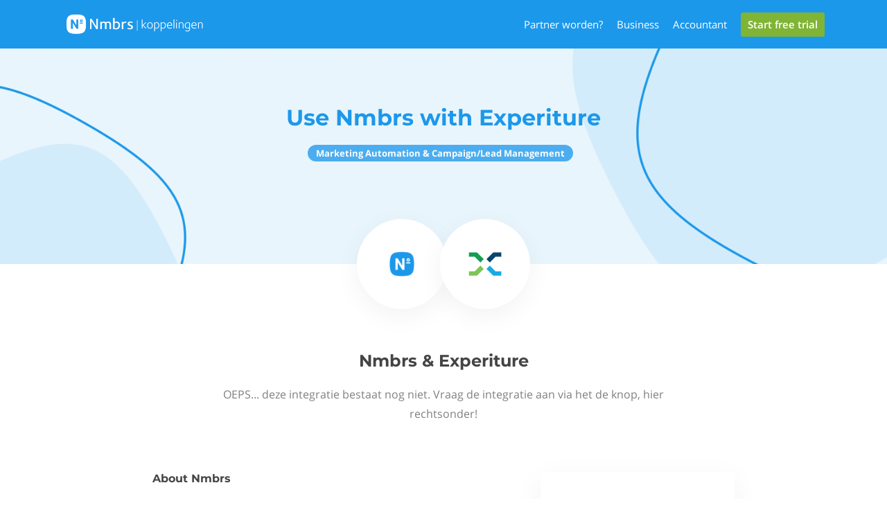

--- FILE ---
content_type: text/html; charset=utf-8
request_url: https://appstore.nmbrs.com/s/experiture
body_size: 31752
content:
<!DOCTYPE html><html dir="ltr" lang="en"><head><meta charSet="utf-8"/><link rel="canonical" href="https://appstore.nmbrs.com/s/experiture"/><title>Nmbrs &amp; Experiture  | Nmbrs Integraties</title><meta name="description" content="OEPS... deze integratie bestaat nog niet. Vraag de integratie aan via het de knop, hier rechtsonder!"/><meta name="keywords" content="Integraties, Apps, Nmbrs, Nmbrs Integraties, Nmbrs Apps, Integratie marktplaats, Nmbrs &amp; Experiture "/><meta name="author" content="Nmbrs"/><meta name="robots" content="index,follow"/><meta name="generator" content="Apideck Ecosystem"/><meta property="og:type" content="website"/><meta property="og:url" content="https://appstore.nmbrs.com/s/experiture"/><meta property="og:title" content="Nmbrs &amp; Experiture  | Nmbrs Integraties"/><meta property="og:image" content="https://res.cloudinary.com/apideck/image/upload/w_128,f_auto/v1555947031/catalog/experiture/icon128x128.png"/><meta property="og:description" content="OEPS... deze integratie bestaat nog niet. Vraag de integratie aan via het de knop, hier rechtsonder!"/><meta name="twitter:card" content="summary"/><meta name="twitter:image:src" content="https://res.cloudinary.com/apideck/image/upload/v1564744103/marketplaces/q7grjnmkycjknq88fgtp.png"/><meta name="twitter:title" content="Nmbrs &amp; Experiture  | Nmbrs Integraties"/><meta name="twitter:description" content="OEPS... deze integratie bestaat nog niet. Vraag de integratie aan via het de knop, hier rechtsonder!"/><link rel="icon" type="image/png" sizes="32x32" href="https://res.cloudinary.com/apideck/image/upload/v1680167325/marketplaces/Colour_main_icon_etyzhq.png"/><script type="application/ld+json">
                        {
                        "@context": "http://schema.org",
                        "@type": "Organization",
                        "name": "Nmbrs",
                        "url": "https://appstore.nmbrs.com"
                        }
                    </script><meta name="viewport" content="user-scalable=0, initial-scale=1, minimum-scale=1, width=device-width, height=device-height"/><meta name="google-site-verification" content="JGoLElZMCItwK35abYAyG5XE8KDlEpYuIh-xiw95bRU"/><meta name="naver-site-verification" content=""/><meta name="theme-color" content="#1C98EB"/><link rel="preconnect" href="https://fonts.gstatic.com"/><link rel="dsn-prefetch" href="https://z3n3roeoke-dsn.algolia.net"/><link rel="dsn-prefetch" href="https://cdnjs.cloudflare.com"/><script src="https://cdnjs.cloudflare.com/ajax/libs/pace/1.0.2/pace.min.js" data-pace-options="{ &quot;restartOnRequestAfter&quot;: false }" async=""></script><script type="text/javascript" async="">
          (function(name,path,ctx){ctx[name]=ctx[name]||{ready:function(fn){var h=document.getElementsByTagName('head')[0],s=document.createElement('script'),w=window,loaded;s.onload=s.onerror=s.onreadystatechange=function(){if((s.readyState&&!(/^c|loade/.test(s.readyState)))||loaded){return}s.onload=s.onreadystatechange=null;loaded=1;ctx[name].ready(fn)};s.async=1;s.src=path;h.parentNode.insertBefore(s,h)}}})
          ('KeenTracking', 'https://appstore.nmbrs.com/static/events.min.js', this);

          KeenTracking.ready(function(){
              const client = new KeenTracking({
              projectId: '5be73a10c9e77c0001c5d81e',
              writeKey: 'D325DF88624FE2AEF69F3873A5C7010B1449F13B3EDFD1A563A7F8E88282FEF27E95AA8BD21BB36016590E4D1FCC85DCC7C408562D6D1DFB105C06FE864F4C675EEF7DF8DBE8A3AEB3483E0A934CB9B7D06D3CFDC4535D1D4893BE8CA43CDF76',
              respectDoNotTrack: true,
              retry: {
                limit: 2,
                initialDelay: 600000,
                retryOnResponseStatuses: [
                  401,
                  403,
                  404,
                  408,
                  500,
                  502,
                  503,
                  504
                ]
              }
            });

            client.extendEvents({
              ecosystem_id: 'cjofmxzsbbkgd0989y8f8g2zw',
              ecosystem_name: 'Nmbrs',
            })

            client.initAutoTracking({
              collectIpAddress: false,
              shareUuidAcrossDomains: false
            })

            window.KeenTrackingClient = client;
          });</script><style jsx="true">
            .logo-container img {
    max-height: 40px !important;
}

li.button {
	background-color: #7fb435 !important;
    font-weight: 600 !important;
}

.nav-container.fixed ul.menu li.button a {
    border: none !important;
}
          </style><meta name="next-head-count" content="29"/><link data-next-font="" rel="preconnect" href="/" crossorigin="anonymous"/><link rel="preload" href="/_next/static/css/95ac237faf5410eb.css" as="style"/><link rel="stylesheet" href="/_next/static/css/95ac237faf5410eb.css" data-n-g=""/><noscript data-n-css=""></noscript><script defer="" nomodule="" src="/_next/static/chunks/polyfills-42372ed130431b0a.js"></script><script src="/_next/static/chunks/webpack-8311f84a25743dc8.js" defer=""></script><script src="/_next/static/chunks/framework-e5f85d66a3209d97.js" defer=""></script><script src="/_next/static/chunks/main-49febe5f16ab07d5.js" defer=""></script><script src="/_next/static/chunks/pages/_app-d1dbbf471243437b.js" defer=""></script><script src="/_next/static/chunks/5588-562ee2bf6a049ba4.js" defer=""></script><script src="/_next/static/chunks/4526-d43eb50fde627c86.js" defer=""></script><script src="/_next/static/chunks/2520-4c335fbc701df6fc.js" defer=""></script><script src="/_next/static/chunks/7513-5032ae92e6da727f.js" defer=""></script><script src="/_next/static/chunks/7691-282c91d568acd0e9.js" defer=""></script><script src="/_next/static/chunks/pages/s/%5Bslug%5D-8691372078bbf0a9.js" defer=""></script><script src="/_next/static/LseOCthaICimmgXxVV-vb/_buildManifest.js" defer=""></script><script src="/_next/static/LseOCthaICimmgXxVV-vb/_ssgManifest.js" defer=""></script><style id="__jsx-1844352508">{;}.page-body,body{background-color:#FFF;color:#444;}body a{color:#1C98EB;}.listing-body .markdown{color:#444;}.listing-page .title,.listing-page .subtitle,.listing-body h2{color:#444;}.breadcrumbs li:last-child a{color:#1C98EB;}.listings a h4,.listings .grid-section-header .description a{color:#444;}.sidebar-section h4 a{color:#444;}.sidebar ul li a{color:#777;}.sidebar ul li a:hover{color:#444;}.sidebar ul li a.active{color:#1C98EB;}.listing-card.STYLE12 .listing-link .icon-container{box-shadow:0 4px 8px 0 rgba(0,0,0,0.2);background-color:#fff;height:64px;width:64px;border-radius:32px;}.listing-card.STYLE12 .listing-content{overflow:visible;margin-bottom:12px;}.listing-card.STYLE12 .listing-link .icon-container img.icon{max-height:64px;max-width:64px;}.listing-card.STYLE12 .listing-link .icon-container img.icon{border-radius:32px;}.listing-card .listing-link{border:none;box-shadow:0 4px 8px 0 rgba(0,0,0,0.05);border-radius:;background-color:#FFFFFF;}.listing-card.STYLE8 .listing-link .icon-container{border-radius:  0 0;}.listing-card:hover .listing-link{box-shadow:0 4px 16px 0 rgba(0,0,0,0.1);}.map .listing-card .listing-link{border:1px solid transparent;}.map .listing-card:hover .listing-link{border:1px solid #1C98EB;}.nav-container,.masthead,a.user-nav-container{color:#1C98EB;}.masthead .description a{color:#1C98EB;}.masthead .description a:hover{-webkit-text-decoration:underline;text-decoration:underline;}.masthead .left h1{margin-top:10px;}.masthead h1,.masthead h2{color:#1C98EB;}.masthead .left h1,.masthead .left h2{text-align:left;max-width:440px;}.masthead .left .search-container{text-align:left;}.masthead .left>img{height:350px;margin-bottom:50px;}@media (max-width:699px){.masthead .left>img{margin-bottom:0;}}.logo-container a{color:#1C98EB;}.nav-container{color:#1C98EB;}.nav-container.fixed,.nav-container.fixed .logo-container a,.nav-container.fixed ul.menu li a{color:#FFFFFF;}.nav-container.fixed ul.menu li.button a{border:1px solid #FFFFFF;}.nav-container.fixed{background-color:#1C98EB;}.nav-container ul.menu li.button{background:transparent;}.nav-container ul.menu li a{color:#1C98EB;}.nav-container ul.menu li.button a{border:1px solid #1C98EB;}.nav-container .mobile-menu{border:1px solid #1C98EB;}.nav-container.fixed.has-scrolled .mobile-menu{border:1px solid #FFFFFF;}.nav-container .mobile-menu.ICON svg path{fill:#1C98EB;}.nav-container.fixed.has-scrolled .mobile-menu.ICON svg path{fill:#FFFFFF;}.mobile-menu-container a.language-switch{color:#FFFFFF;}.nav-container.fixed.has-scrolled .mobile-nav-container ul.menu .item.button,.mobile-nav-container ul.menu .item.button{color:#1C98EB;background-color:#1C98EB;}.nav-container.fixed.has-scrolled .mobile-nav-container ul.menu li a{color:#333333;}.nav-container.fixed.has-notice{margin-top:53px;}.listing-page .masthead .button.border{border-color:#1C98EB;color:#1C98EB;}.pill{background-color:#4badef;color:#fff;}ul.pills li a{background-color:#fff;color:#1C98EB;border:1px solid #f3f3f3;}ul.pills li a.active{border:1px solid #7ac3f3;}section.cta{color:#FFFFFF;background-color:#1C98EB;}section.cta .button{background-color:#FFFFFF;color:#1C98EB;}footer{background-color:#1C98EB;color:#d9d9d9;}footer a{color:#FFFFFF;}section.light{background-color:#null;color:#null;}section.light .title{color:#null;}section.light .link a{color:#null;}button{color:#fff;border:1px solid #1C98EB;background-color:#1C98EB;}button:hover{border-color:#4badef;background-color:#4badef;}button:disabled:hover,button[disabled]:hover{background-color:#1C98EB;}.button{background-color:#1C98EB;}.button.primary{background-color:#1C98EB;}.button.border{border-color:#1C98EB;color:#1C98EB;}.sidebar a.active{color:#1C98EB;}.sidebar .install-buttons .button:nth-child(1){background-color:#1C98EB;}a.social-login{color:#444;}@media (max-width:699px){.mobile-buttons .categories,.mobile-buttons .collections,.mobile-buttons .products{background-color:#1C98EB;}}.listings .grid-section-header .all-link a{color:#1C98EB;}.listings h4 a:hover{color:#1C98EB;}.listing-content .upcoming{background-color:#1C98EB;}.listing-content .sticky{background-color:#1C98EB;}.listing-content .available{background-color:#0ed19b;}.listing-card .listing-link:hover{border-color:#1C98EB;}.listing-card .listing-link .action{color:#1C98EB;}.listing-body .markdown a,.listing-body .markdown a:visited{color:#1C98EB;}.shadow-page .shadow-content .circle-icons-container{margin-top:-65px;}.listing-page .sidebar .icon-container{margin-top:-160px;}@media (max-width:699px){.listing-page .sidebar .icon-container{margin-top:-140px;}}.listing-page .masthead,.shadow-page .masthead{padding:0 0 140px;}.listing-page .sidebar .links a{color:#1C98EB;}.listing-card.STYLE7 .listing-link .icon-container,.listing-card.STYLE8 .listing-link .icon-container{background-color:#1C98EB;}.notification-container .Toastify__toast,.form-container .alert-message{border-left:4px solid #1C98EB;}.table-container.partner-portal .active .icon-container{color:#1C98EB;}.partner-portal .form-menu-container ul li a.active{color:#1C98EB;}.dropzone.active{border:2px dashed #1C98EB;}.checkbox-element .fake-checkbox.active{background-color:#1C98EB;}footer ul.menu li{border-left:1px solid #808080;}footer a.language-switch{background-color:#4badef;color:#ccc;}footer a.language-switch .arrow-container{color:#999;}footer .dropdown-trigger.active a.language-switch{background-color:#7ac3f3;color:#FFFFFF;}footer .dropdown-trigger.active a.language-switch .arrow-container{color:#FFFFFF;}.rec-dot_active{background:#1C98EB !important;box-shadow:0 0 1px 1px #1C98EB !important;border-color:none !important;}.embed-mode .nav-container,html.embed-mode .nav-container,body.embed-mode .nav-container{display:none;}.embed-mode .masthead,html.embed-mode .masthead,body.embed-mode .masthead{padding-top:70px;}</style><style id="jss-server-side">.MuiGrid-container {
  width: 100%;
  display: flex;
  flex-wrap: wrap;
  box-sizing: border-box;
}
.MuiGrid-item {
  margin: 0;
  box-sizing: border-box;
}
.MuiGrid-zeroMinWidth {
  min-width: 0;
}
.MuiGrid-direction-xs-column {
  flex-direction: column;
}
.MuiGrid-direction-xs-column-reverse {
  flex-direction: column-reverse;
}
.MuiGrid-direction-xs-row-reverse {
  flex-direction: row-reverse;
}
.MuiGrid-wrap-xs-nowrap {
  flex-wrap: nowrap;
}
.MuiGrid-wrap-xs-wrap-reverse {
  flex-wrap: wrap-reverse;
}
.MuiGrid-align-items-xs-center {
  align-items: center;
}
.MuiGrid-align-items-xs-flex-start {
  align-items: flex-start;
}
.MuiGrid-align-items-xs-flex-end {
  align-items: flex-end;
}
.MuiGrid-align-items-xs-baseline {
  align-items: baseline;
}
.MuiGrid-align-content-xs-center {
  align-content: center;
}
.MuiGrid-align-content-xs-flex-start {
  align-content: flex-start;
}
.MuiGrid-align-content-xs-flex-end {
  align-content: flex-end;
}
.MuiGrid-align-content-xs-space-between {
  align-content: space-between;
}
.MuiGrid-align-content-xs-space-around {
  align-content: space-around;
}
.MuiGrid-justify-content-xs-center {
  justify-content: center;
}
.MuiGrid-justify-content-xs-flex-end {
  justify-content: flex-end;
}
.MuiGrid-justify-content-xs-space-between {
  justify-content: space-between;
}
.MuiGrid-justify-content-xs-space-around {
  justify-content: space-around;
}
.MuiGrid-justify-content-xs-space-evenly {
  justify-content: space-evenly;
}
.MuiGrid-spacing-xs-1 {
  width: calc(100% + 8px);
  margin: -4px;
}
.MuiGrid-spacing-xs-1 > .MuiGrid-item {
  padding: 4px;
}
.MuiGrid-spacing-xs-2 {
  width: calc(100% + 16px);
  margin: -8px;
}
.MuiGrid-spacing-xs-2 > .MuiGrid-item {
  padding: 8px;
}
.MuiGrid-spacing-xs-3 {
  width: calc(100% + 24px);
  margin: -12px;
}
.MuiGrid-spacing-xs-3 > .MuiGrid-item {
  padding: 12px;
}
.MuiGrid-spacing-xs-4 {
  width: calc(100% + 32px);
  margin: -16px;
}
.MuiGrid-spacing-xs-4 > .MuiGrid-item {
  padding: 16px;
}
.MuiGrid-spacing-xs-5 {
  width: calc(100% + 40px);
  margin: -20px;
}
.MuiGrid-spacing-xs-5 > .MuiGrid-item {
  padding: 20px;
}
.MuiGrid-spacing-xs-6 {
  width: calc(100% + 48px);
  margin: -24px;
}
.MuiGrid-spacing-xs-6 > .MuiGrid-item {
  padding: 24px;
}
.MuiGrid-spacing-xs-7 {
  width: calc(100% + 56px);
  margin: -28px;
}
.MuiGrid-spacing-xs-7 > .MuiGrid-item {
  padding: 28px;
}
.MuiGrid-spacing-xs-8 {
  width: calc(100% + 64px);
  margin: -32px;
}
.MuiGrid-spacing-xs-8 > .MuiGrid-item {
  padding: 32px;
}
.MuiGrid-spacing-xs-9 {
  width: calc(100% + 72px);
  margin: -36px;
}
.MuiGrid-spacing-xs-9 > .MuiGrid-item {
  padding: 36px;
}
.MuiGrid-spacing-xs-10 {
  width: calc(100% + 80px);
  margin: -40px;
}
.MuiGrid-spacing-xs-10 > .MuiGrid-item {
  padding: 40px;
}
.MuiGrid-grid-xs-auto {
  flex-grow: 0;
  max-width: none;
  flex-basis: auto;
}
.MuiGrid-grid-xs-true {
  flex-grow: 1;
  max-width: 100%;
  flex-basis: 0;
}
.MuiGrid-grid-xs-1 {
  flex-grow: 0;
  max-width: 8.333333%;
  flex-basis: 8.333333%;
}
.MuiGrid-grid-xs-2 {
  flex-grow: 0;
  max-width: 16.666667%;
  flex-basis: 16.666667%;
}
.MuiGrid-grid-xs-3 {
  flex-grow: 0;
  max-width: 25%;
  flex-basis: 25%;
}
.MuiGrid-grid-xs-4 {
  flex-grow: 0;
  max-width: 33.333333%;
  flex-basis: 33.333333%;
}
.MuiGrid-grid-xs-5 {
  flex-grow: 0;
  max-width: 41.666667%;
  flex-basis: 41.666667%;
}
.MuiGrid-grid-xs-6 {
  flex-grow: 0;
  max-width: 50%;
  flex-basis: 50%;
}
.MuiGrid-grid-xs-7 {
  flex-grow: 0;
  max-width: 58.333333%;
  flex-basis: 58.333333%;
}
.MuiGrid-grid-xs-8 {
  flex-grow: 0;
  max-width: 66.666667%;
  flex-basis: 66.666667%;
}
.MuiGrid-grid-xs-9 {
  flex-grow: 0;
  max-width: 75%;
  flex-basis: 75%;
}
.MuiGrid-grid-xs-10 {
  flex-grow: 0;
  max-width: 83.333333%;
  flex-basis: 83.333333%;
}
.MuiGrid-grid-xs-11 {
  flex-grow: 0;
  max-width: 91.666667%;
  flex-basis: 91.666667%;
}
.MuiGrid-grid-xs-12 {
  flex-grow: 0;
  max-width: 100%;
  flex-basis: 100%;
}
@media (min-width:600px) {
  .MuiGrid-grid-sm-auto {
    flex-grow: 0;
    max-width: none;
    flex-basis: auto;
  }
  .MuiGrid-grid-sm-true {
    flex-grow: 1;
    max-width: 100%;
    flex-basis: 0;
  }
  .MuiGrid-grid-sm-1 {
    flex-grow: 0;
    max-width: 8.333333%;
    flex-basis: 8.333333%;
  }
  .MuiGrid-grid-sm-2 {
    flex-grow: 0;
    max-width: 16.666667%;
    flex-basis: 16.666667%;
  }
  .MuiGrid-grid-sm-3 {
    flex-grow: 0;
    max-width: 25%;
    flex-basis: 25%;
  }
  .MuiGrid-grid-sm-4 {
    flex-grow: 0;
    max-width: 33.333333%;
    flex-basis: 33.333333%;
  }
  .MuiGrid-grid-sm-5 {
    flex-grow: 0;
    max-width: 41.666667%;
    flex-basis: 41.666667%;
  }
  .MuiGrid-grid-sm-6 {
    flex-grow: 0;
    max-width: 50%;
    flex-basis: 50%;
  }
  .MuiGrid-grid-sm-7 {
    flex-grow: 0;
    max-width: 58.333333%;
    flex-basis: 58.333333%;
  }
  .MuiGrid-grid-sm-8 {
    flex-grow: 0;
    max-width: 66.666667%;
    flex-basis: 66.666667%;
  }
  .MuiGrid-grid-sm-9 {
    flex-grow: 0;
    max-width: 75%;
    flex-basis: 75%;
  }
  .MuiGrid-grid-sm-10 {
    flex-grow: 0;
    max-width: 83.333333%;
    flex-basis: 83.333333%;
  }
  .MuiGrid-grid-sm-11 {
    flex-grow: 0;
    max-width: 91.666667%;
    flex-basis: 91.666667%;
  }
  .MuiGrid-grid-sm-12 {
    flex-grow: 0;
    max-width: 100%;
    flex-basis: 100%;
  }
}
@media (min-width:960px) {
  .MuiGrid-grid-md-auto {
    flex-grow: 0;
    max-width: none;
    flex-basis: auto;
  }
  .MuiGrid-grid-md-true {
    flex-grow: 1;
    max-width: 100%;
    flex-basis: 0;
  }
  .MuiGrid-grid-md-1 {
    flex-grow: 0;
    max-width: 8.333333%;
    flex-basis: 8.333333%;
  }
  .MuiGrid-grid-md-2 {
    flex-grow: 0;
    max-width: 16.666667%;
    flex-basis: 16.666667%;
  }
  .MuiGrid-grid-md-3 {
    flex-grow: 0;
    max-width: 25%;
    flex-basis: 25%;
  }
  .MuiGrid-grid-md-4 {
    flex-grow: 0;
    max-width: 33.333333%;
    flex-basis: 33.333333%;
  }
  .MuiGrid-grid-md-5 {
    flex-grow: 0;
    max-width: 41.666667%;
    flex-basis: 41.666667%;
  }
  .MuiGrid-grid-md-6 {
    flex-grow: 0;
    max-width: 50%;
    flex-basis: 50%;
  }
  .MuiGrid-grid-md-7 {
    flex-grow: 0;
    max-width: 58.333333%;
    flex-basis: 58.333333%;
  }
  .MuiGrid-grid-md-8 {
    flex-grow: 0;
    max-width: 66.666667%;
    flex-basis: 66.666667%;
  }
  .MuiGrid-grid-md-9 {
    flex-grow: 0;
    max-width: 75%;
    flex-basis: 75%;
  }
  .MuiGrid-grid-md-10 {
    flex-grow: 0;
    max-width: 83.333333%;
    flex-basis: 83.333333%;
  }
  .MuiGrid-grid-md-11 {
    flex-grow: 0;
    max-width: 91.666667%;
    flex-basis: 91.666667%;
  }
  .MuiGrid-grid-md-12 {
    flex-grow: 0;
    max-width: 100%;
    flex-basis: 100%;
  }
}
@media (min-width:1280px) {
  .MuiGrid-grid-lg-auto {
    flex-grow: 0;
    max-width: none;
    flex-basis: auto;
  }
  .MuiGrid-grid-lg-true {
    flex-grow: 1;
    max-width: 100%;
    flex-basis: 0;
  }
  .MuiGrid-grid-lg-1 {
    flex-grow: 0;
    max-width: 8.333333%;
    flex-basis: 8.333333%;
  }
  .MuiGrid-grid-lg-2 {
    flex-grow: 0;
    max-width: 16.666667%;
    flex-basis: 16.666667%;
  }
  .MuiGrid-grid-lg-3 {
    flex-grow: 0;
    max-width: 25%;
    flex-basis: 25%;
  }
  .MuiGrid-grid-lg-4 {
    flex-grow: 0;
    max-width: 33.333333%;
    flex-basis: 33.333333%;
  }
  .MuiGrid-grid-lg-5 {
    flex-grow: 0;
    max-width: 41.666667%;
    flex-basis: 41.666667%;
  }
  .MuiGrid-grid-lg-6 {
    flex-grow: 0;
    max-width: 50%;
    flex-basis: 50%;
  }
  .MuiGrid-grid-lg-7 {
    flex-grow: 0;
    max-width: 58.333333%;
    flex-basis: 58.333333%;
  }
  .MuiGrid-grid-lg-8 {
    flex-grow: 0;
    max-width: 66.666667%;
    flex-basis: 66.666667%;
  }
  .MuiGrid-grid-lg-9 {
    flex-grow: 0;
    max-width: 75%;
    flex-basis: 75%;
  }
  .MuiGrid-grid-lg-10 {
    flex-grow: 0;
    max-width: 83.333333%;
    flex-basis: 83.333333%;
  }
  .MuiGrid-grid-lg-11 {
    flex-grow: 0;
    max-width: 91.666667%;
    flex-basis: 91.666667%;
  }
  .MuiGrid-grid-lg-12 {
    flex-grow: 0;
    max-width: 100%;
    flex-basis: 100%;
  }
}
@media (min-width:1920px) {
  .MuiGrid-grid-xl-auto {
    flex-grow: 0;
    max-width: none;
    flex-basis: auto;
  }
  .MuiGrid-grid-xl-true {
    flex-grow: 1;
    max-width: 100%;
    flex-basis: 0;
  }
  .MuiGrid-grid-xl-1 {
    flex-grow: 0;
    max-width: 8.333333%;
    flex-basis: 8.333333%;
  }
  .MuiGrid-grid-xl-2 {
    flex-grow: 0;
    max-width: 16.666667%;
    flex-basis: 16.666667%;
  }
  .MuiGrid-grid-xl-3 {
    flex-grow: 0;
    max-width: 25%;
    flex-basis: 25%;
  }
  .MuiGrid-grid-xl-4 {
    flex-grow: 0;
    max-width: 33.333333%;
    flex-basis: 33.333333%;
  }
  .MuiGrid-grid-xl-5 {
    flex-grow: 0;
    max-width: 41.666667%;
    flex-basis: 41.666667%;
  }
  .MuiGrid-grid-xl-6 {
    flex-grow: 0;
    max-width: 50%;
    flex-basis: 50%;
  }
  .MuiGrid-grid-xl-7 {
    flex-grow: 0;
    max-width: 58.333333%;
    flex-basis: 58.333333%;
  }
  .MuiGrid-grid-xl-8 {
    flex-grow: 0;
    max-width: 66.666667%;
    flex-basis: 66.666667%;
  }
  .MuiGrid-grid-xl-9 {
    flex-grow: 0;
    max-width: 75%;
    flex-basis: 75%;
  }
  .MuiGrid-grid-xl-10 {
    flex-grow: 0;
    max-width: 83.333333%;
    flex-basis: 83.333333%;
  }
  .MuiGrid-grid-xl-11 {
    flex-grow: 0;
    max-width: 91.666667%;
    flex-basis: 91.666667%;
  }
  .MuiGrid-grid-xl-12 {
    flex-grow: 0;
    max-width: 100%;
    flex-basis: 100%;
  }
}</style><style id="jss-server-side"></style></head><body><div id="__next"><script>
            (function() {
              // Check sessionStorage first for instant embed mode detection
              if (typeof window !== 'undefined' &&
                  (window.location.search.includes('embed=true') ||
                   sessionStorage.getItem('embedMode') === 'true')) {
                document.documentElement.classList.add('embed-mode');
                document.body.classList.add('embed-mode');
              }
            })();
          </script><main class="jsx-1844352508 listing-page shadow-page"><div class="content-container"><div class="masthead" style="height:auto;background-color:#1C98EB;background-image:url(https://res.cloudinary.com/apideck/image/upload/w_auto,f_auto/v1712237277/marketplaces/AppStore_romn5g.png)"><nav class="nav-container fixed" data-testid="header"><div class="max-width-container"><div class="MuiGrid-root MuiGrid-container MuiGrid-spacing-xs-5" style="align-items:center"><div class="MuiGrid-root MuiGrid-item MuiGrid-grid-xs-10 MuiGrid-grid-sm-4" style="z-index:1"><div class="logo-container"><a data-testid="navbar-logo" href="/"><div style="display:flex;flex-direction:row;align-items:center"><img src="https://res.cloudinary.com/apideck/image/upload/w_auto,f_auto/v1680509650/ecosystems/Product_Sub-brand_logo__koppelingen_-_white_yxredd.png" alt="Nmbrs" title="Nmbrs"/></div></a></div></div><div class="MuiGrid-root MuiGrid-item MuiGrid-grid-xs-2 MuiGrid-grid-sm-8" style="z-index:1"><div class="menu-container"><ul class="menu"><li class="link"><a href="https://appstore.nmbrs.com/partner/request" data-testid="header-item">Partner worden?</a></li><li class="link"><a href="https://www.nmbrs.com/nl/business" data-testid="header-item">Business</a></li><li class="link"><a href="https://www.nmbrs.com/nl/accountant" data-testid="header-item">Accountant</a></li><li class="button"><a href="https://www.nmbrs.com/nl/freetrial" data-testid="header-item">Start free trial</a></li></ul><div class="mobile-menu-container"><div class="mobile-menu ICON"><svg width="32" height="32" viewBox="0 0 24 24"><path fill="#FFF" d="M3 18h18v-2H3v2zm0-5h18v-2H3v2zm0-7v2h18V6H3z"></path></svg></div></div></div></div></div></div></nav><div style="padding-top:150px"></div><div class="max-width-container"><div class="MuiGrid-root MuiGrid-container MuiGrid-spacing-xs-5"><div class="MuiGrid-root MuiGrid-item MuiGrid-grid-xs-12 MuiGrid-grid-sm-12" style="z-index:2"><h1 data-testid="masthead-title">Use Nmbrs with Experiture</h1><h2 class="description" data-testid="masthead-description"></h2><div class="pills"><span class="pill">Marketing Automation &amp; Campaign/Lead Management</span></div></div></div></div></div><div class="bg-body"><div class="shadow-content"><div class="circle-icons-container"><div class="circle-icon"><img src="https://res.cloudinary.com/apideck/image/upload/w_200,f_auto/w_64,f_auto/v1680167325/marketplaces/Colour_main_icon_etyzhq.png" alt="Nmbrs" title="Nmbrs" height="50"/></div><div class="circle-icon"><img src="https://res.cloudinary.com/apideck/image/upload/w_200,f_auto/v1555947031/catalog/experiture/icon128x128.png" alt="Experiture" title="Experiture" height="50"/></div></div><aside class="mobile"><div class="button-container"><button class="button ib">Request this <!-- -->listing</button><a class="button border" href="/">Explore all <!-- -->listings</a></div></aside><h2 class="title">Nmbrs &amp; Experiture </h2><p class="description">OEPS... deze integratie bestaat nog niet. Vraag de integratie aan via het de knop, hier rechtsonder!</p><div class="content-container"><section class="about"><div class="about-container"><h3 class="title">About<!-- --> <!-- -->Nmbrs</h3><div class="description">Visma Nmbrs is een innovatieve HR- en salaris applicatie. Creëer honderden loonstroken op een simpele manier, met up-to-date informatie. Maak daarnaast gebruik van de HR functionaliteiten om jouw HR processen te automatiseren zodat je meer tijd over hebt voor jouw medewerkers. </div></div><div class="about-container"><h3 class="title">About<!-- --> <!-- -->Experiture</h3><div class="description">Experiture Marketing Platform. Use a single platform to easily create connected multichannel customer experiences across the customer lifecycle</div></div></section><aside class="desktop"><div class="button-container"><button class="button ib">Request this <!-- -->listing</button><a class="button border" href="/">Explore all <!-- -->listings</a></div></aside></div></div></div></div><section class="cta" id="cta"><div class="max-width-container"><div class="MuiGrid-root MuiGrid-container MuiGrid-spacing-xs-5"><div class="MuiGrid-root MuiGrid-item MuiGrid-grid-xs-12"><h3></h3><p></p><a href="https://www.nmbrs.com/nl/freetrial" class="button"></a></div></div></div></section><footer data-testid="footer"><div class="max-width-container"><div class="footer-container"><ul class="menu"><li><span>© 2020 Nmbrs®. All rights reserved.</span></li><li><a href="https://www.apideck.com/integrations-marketplace" target="_blank" rel="noopener noreferrer">Powered by Apideck</a></li></ul><div class="footer-right-container"><ul class="menu"><li><a href="/collection/catalog">Catalog</a></li><li><a data-testid="footer-item" href="https://www.nmbrs.com/nl/algemenevoorwaarden">Terms</a></li><li><a data-testid="footer-item" href="https://www.nmbrs.com/nl/security">Security</a></li><li><a data-testid="footer-item" href="https://www.nmbrs.com/nl/privacy">Privacy</a></li><li><a data-testid="footer-item" href="https://www.nmbrs.com/nl/cookiepolicy">Cookie policy</a></li></ul></div></div></div></footer><div id="tooltips" class="jsx-1844352508"></div><div id="dropdowns" class="jsx-1844352508"></div><div id="modals" class="jsx-1844352508"></div></main></div><script id="__NEXT_DATA__" type="application/json">{"props":{"ecosystemInput":{"value":"appstore.nmbrs.com","type":"customDomain"},"messages":{"nl":{"listing_naming.LISTING.one":"integratie","listing_naming.LISTING.many":"integraties","listing_naming.LISTINGS.one":"listing","listing_naming.LISTINGS.many":"listings","listing_naming.INTEGRATIONS.one":"integratie","listing_naming.INTEGRATIONS.many":"integraties","listing_naming.CONNECTORS.one":"connector","listing_naming.CONNECTORS.many":"connectoren","listing_naming.CONNECTIONS.one":"connectie","listing_naming.CONNECTIONS.many":"connecties","listing_naming.DATASOURCES.one":"gegevensbron","listing_naming.DATASOURCES.many":"gegevensbronnen","listing_naming.installation.one":"installatie","listing_naming.APPS.one":"app","listing_naming.APPS.many":"apps","listing_naming.ADDONS.one":"add-ons","listing_naming.ADDONS.many":"add-on","listing_naming.PLUGINS.one":"plugin","listing_naming.PLUGINS.many":"plugins","listing_naming.PARTNERS.one":"partner","listing_naming.PARTNERS.many":"partners","listing_naming.CHANNELS.one":"kanaal","listing_naming.CHANNELS.many":"kanalen","listing_naming.EXTENSIONS.one":"extensie","listing_naming.EXTENSIONS.many":"extensies","collections.one":"Collectie","collections.many":"Collecties","categories.one":"Categorie","categories.many":"Categorieën","products.many":"Producten","categories.collapse":"Klap categorieën in","categories.view_remaining":"+ Bekijk overige {remainingAmount} categorieën","see_all":"Toon alles","all":"Alle","all_meta_description":"Bekijk alle services, applicaties en partners dat integreren met {ecosystem}","all_categories":"Alle categorieën","all_categories_meta_description":"Bekijk alle categorieën van services, applicaties en partners dat integreren met {ecosystem}","all_collections":"Alle collecties","all_collections_meta_description":"Bekijk alle collecties van services, applicaties en partners dat integreren met {ecosystem}","upcoming":"Upcoming","available":"Beschikbaar","preferred":"Preferred","search":"Zoek {listingNaming}, categorieën, ...","view_details":"Bekijk details","keep_me_updated":"Hou me op de hoogte","powered_by":"Powered by {platform}","catalog":"Catalogus","built_by":"Gebouwd door {platform}","install":"Installeer","installed":"Geïnstalleerd","with_platform":"met {platform}","join_platform_beta":"Doe mee met onze {platform} beta","manage_cookies":"Beheer cookies","integration.create":"Maak een {listingNaming}","integration.request.title":"Vind je niet wat je nodig hebt?","integration.request.description":"Je kan een nieuwe {listingNaming} aanvragen voor je werkgebied.","integration.request.form.description":"Vul dit formulier in om een nieuwe {listingNaming} aan te vragen.","integration.request.form.name":"Wat is de naam van de {listingNaming} die je zoekt?","integration.request.form.search-network.placeholder":"Typ om te zoeken.. bv. Google","integration.request.form.do-you-work-for":"Werk je voor {serviceName}?","integration.request.form.your-email":"Je e-mailadres","integration.request.form.your-work-email":"Je werk e-mailadres","integration.request.form.first-name":"Je voornaam","integration.request.form.last-name":"Je achternaam","integration.request.form.telephone":"Je telefoonnummer","integration.request.form.company":"Je bedrijf","integration.request.form.checkbox-already-user":"Ik ben reeds een {ecosystem} gebruiker.","integration.request.form.checkbox-verify":"Vink dit vakje aan om te verifiëren dat u geen robot bent.","integration.request.form.captcha-message":"Deze site wordt beschermd door reCAPTCHA en de Google {privacy_policy} en {terms} zijn van toepassing.","integration.request.form.notes":"Waarom is deze {listingNaming} belangrijk voor jou? Welke problemen zou het oplossen?","integration.request.form.installation.notes":"Waarom wil je deze installatie aanvragen?","integration.request.form.notes.placeholder":"Ik heb deze {listingNaming} nodig omdat ..","integration.request.form.success":"Bedankt voor je aanvraag. We houden je op de hoogte van de nieuwste {ecosystem} updates.","integration.request.form.already-requested":"We hebben je aanvraag al ontvangen. We houden je op de hoogte van de nieuwste {ecosystem} updates.","integration.request.form.privacy-message":"Door dit formulier in te dienen gaat u akkoord met onze {terms} en {privacy_policy}.","integration.request.form.integration.required.validation":"Gelieve één of meerdere {listingNaming} in te vullen","integration.request.form.integration.validation":"Enkel alfanumerieke (A-Z, 0-9) karakters, streepjes, underscores en spaties zijn toegestaan","integration.request.form.first-name.validation":"Je voornaam is verplicht","integration.request.form.last-name.validation":"Je achternaam is verplicht","integration.request.form.telephone.validation":"Een telefoonnummer is verplicht","integration.request.form.email.validation":"Je e-mailadres is verplicht","integration.request.form.business-email.validation":"Een werk e-mailadres is verplicht","integration.request":"Vraag een {listingNaming} aan","integration.request_this":"Vraag deze {listingNaming} aan","integration.request.already-supported":"TDeze {listingNaming} wordt al ondersteund!","integration.add":"Verzoek een {listingNaming}","integration.keep_updated":"Blijf op de hoogte over deze {listingNaming}","integration.keep_updated.form.description":"Vul dit formulier in om op de hoogte te blijven van onze {listingNaming} met {serviceName}","about":"Meer info over","partner_up":"Samenwerken","partner_up_card_description":"Wil je hier worden opgelijst?","partner_up_cta":"Laat het ons weten!","developers":"Ontwikkelaar(s)","links":"Links","compatible_with":"Werkt met","features":"functies","pricing":"prijzen","screenshots":"screenshots","integrations.explore":"Bekijk andere {listingNaming}","integrations.similar":"Soortgelijke {listingNaming}","integrations.alternatives":"Zie alle {listingNaming} met de categorie: {category}","overview":"Overzicht","templates":"templates","zaps.title":"{ecosystem} Zaps","zaps.description":"Een overzicht van alle beschikbare {ecosystem} Zaps en Zapier templates","zaps.create_button":"Niet gevonden waarnaar je op zoek was? Maak een Zap!","select":"Selecteer {label}","form.success_thank_you":"Dank u","form.success_submitted_info":"We hebben uw informatie ontvangen","form.partner.success_submitted_info":"We hebben uw informatie ontvangen. U ontvangt een e-mail om uw verzoek te bevestigen.","form.error_something_went_wrong":"Er is iets fout gegaan","form.error_try_again_later":"Gelieve het later opnieuw te proberen","form.error_email_exists":"Er bestaat al een gebruiker met het opgegeven e-mailadres. Probeer in te loggen.","form.required_field":"{field} is een verplicht veld","form.valid_email":"{field} moet een geldig e-mailadres zijn","form.valid_url":"{field} moet een geldig URL zijn","form.optional":"(optioneel)","form.submit":"Verzend","form.submitting":"Verzenden","lead_capture_form.fields.email.label":"E-mailadres","lead_capture_form.fields.first_name.label":"Voornaam","lead_capture_form.fields.last_name.label":"Familienaam","lead_capture_form.fields.role.label":"Rol","lead_capture_form.fields.company_name.label":"Bedrijf","lead_capture_form.fields.website.label":"Website","lead_capture_form.fields.telephone.label":"Telefoon nummer","listing_request_form.company.section_title":"Bedrijf","listing_request_form.company.name":"Naam","listing_request_form.company.website":"Website","listing_request_form.contact.section_title":"Contactpersoon","listing_request_form.contact.first_name":"Voornaam","listing_request_form.contact.last_name":"Familienaam","listing_request_form.contact.email":"E-mail adres","listing_request_form.listing.name":"Naam","listing_request_form.listing.category":"Categorië","listing_request_form.listing.description":"Omschrijving","listing_request_form.listing.icon":"Icoon","listing_request_form.listing.terms":"URL van voorwaarden","listing_request_form.listing.privacy_policy":"URL van privacybeleid","listing_request_form.listing.website":"Website","form.policies.section_title":"Voorwaarden","form.policies.policy_prefix":"Ik ga akkoord met de","form.policies.terms":"Gebruiksvoorwaarden","form.policies.privacy_policy":"Privacybeleid","listing_request.head":"Partner worden","listing_request.headline":"Partner worden","listing_request.description":"Indien u opgelijst wilt worden of partner wilt worden, vul het onderstaande formulier in om in contact te komen met ons partner team.","error.head.404":"Pagina niet gevonden","error.head.500":"Er ging iets mis","error.title.404":"Er mist iets..","error.title.500":"Oeps","error.body.404":"Error 404: de pagina kon niet worden gevonden, of de url is verkeerd samengesteld.","error.body.500":"Er ging iets mis. Gelieve het later opnieuw te proberen.","error.link.text":"Ga naar de homepagina","partner_login.headline":"Partner Portaal Login","partner_login_form.email.label":"E-mailadres","partner_login_form.email.valid":"Dit e-mailadres is niet geldig","partner_login_form.email.required":"Gelieve een e-mailadres op te geven","partner_login_form.email.placeholder":"you@example.com","partner_form.password.label":"Wachtwoord","partner_form.password.required":"Gelieve een wachtwoord op te geven","partner_form.password.placeholder":"Vul je wachtwoord in","partner_form.password.invalid_password":"Wachtwoord is te zwak: het moet minimaal acht letters, een hoofdletter en een cijfer bevatten.","partner_form.password_repeat.label":"Herhaal Wachtwoord","partner_form.password_repeat.required":"Gelieve je wachtwoord te herhalen","partner_form.password_repeat.no_match":"Wachtwoorden komen niet overeen","partner_login_form.submit":"Inloggen","partner_login_form.forgot_password":"Wachtwoord vergeten?","partner_login_form.message.part_1":"Log in met","partner_login_form.message.part_2":"inloggegevens","partner_login_form.login_with":"Log in met","partner_form.or":"Of","partner_login_form.not_available_message":"Deze feature is nog niet beschikbaar. Als u op de hoogte wil blijven bekijk dan zeker de Apideck Ecosystem website.","partner_login_form.no_credentials_match_message":"Sorry, deze gegevens komen niet overeen.","partner_login_form.legal_message":"Door in te loggen gaat u akkoord met onze {terms} en {privacy_policy}.","partner_login_form.request_message":"Partner worden?","partner_login_form.request_link_text":"Doe een aanvraag","partner_forgot-password.headline":"Wachtwoord Opnieuw Instellen","partner_forgot-password.description":"Wachtwoord vergeten? Geen probleem, we sturen je een email met instructies om je wachtwoord opnieuw in te stellen.","partner_forgot-password.message":"Als er een gebruiker bestaat met het opgegeven e-mailadres, gelieve een email met instructies om uw wachtwoord opnieuw in te stellen in uw inbox te vinden.","partner_forgot-password.return_to_login":"Terug naar login","partner_forgot-password.reset_password":"Wachtwoord opnieuw instellen","partner_activate.headline":"Activeer uw profiel","partner_activate_form.connect_with":"Connecteer met","partner_activate_form.submit":"Activeer","partner_activate_form.legal_message":"Door uw profiel te activeren gaat u akkoord met onze {terms} en {privacy_policy}.","shadow_listing.title":"Vraag {ecosystem} met {service} aan","partner-portal.head":"Partner Portaal","partner-portal.overview.title":"Uw {listingNaming}","partner-portal.overview.head.caption":"Beheer je {ecosystem} {listingNaming}","partner-portal.user.actions.edit-profile":"Bewerk profiel","partner-portal.user.actions.log-out":"Log uit","partner-portal.user.actions.logging-out":"Uitloggen..","partner-portal.overview.table.actions":"Acties","partner-portal.overview.table.actions.view-integration":"Bekijk {listingNaming}","partner-portal.overview.table.actions.edit":"Bewerk","partner-portal.overview.table.no-records":"Er zijn geen {listingNaming} beschikbaar.","partner-portal.overview.modal.create.description":"De nieuwe {listingNaming} zal gereviewed worden door het {ecosystem} team","partner-portal.error.unauthenticated":"U bent niet ingelogd.","partner-portal.state.APPROVED":"Geaccepteerd","partner-portal.state.PENDING_REVIEW":"Wordt beoordeeld","partner-portal.state.DRAFT":"Concept","partner-portal.state.VERSIONED":"Oude versie","partner-portal.state.DECLINED":"Afgewezen","partner-portal.state.":"Pending review","partner-portal.submit_for_review.invalid_input":"Indienen mislukt. Zorg ervoor dat alle aanpassingen eerst opgeslagen worden.","partner-portal.submit_for_review.success":"Succesvol ingediend voor beoordeling!","cancel":"Annuleer","close":"Sluit","continue":"Ga verder","save":"Sla op","saving":"Aan het opslaan..","change":"Wijzig","delete":"Verwijder","add":"Voeg toe","published":"Gepubliceerd","not_published":"Niet gepubliceerd","configure":"Configureer","progress":"Vooruitgang","processing":"Verwerken..","yes":"Ja","no":"Nee","get_started":"Aan de slag","go_to_homepage":"Ga naar de homepagina","confirm_modal.unsaved_changes.title":"Bent u zeker?","confirm_modal.unsaved_changes.description":"Mogelijk zijn er niet-opgeslagen wijzigingen. Weet u zeker dat u wilt annuleren?","partner-portal.overview.modal.create.name":"Naam","partner-portal.overview.modal.create.website":"Website","partner-portal.overview.modal.create.category":"Categorie","error_message.something_went_wrong":"Er ging iets mis. Probeer het later opnieuw.","error_message.activation_failed":"Activatie mislukt. Probeer het later opnieuw.","error_message.access_denied":"Error: toegang geweigerd.","error_message.unsaved_changes":"U heeft niet-opgeslagen wijzigingen.","error_message.recaptcha_token_error":"Kon geen reCAPTCHA-token ophalen","error_message.verification_failed":"Verificatie mislukt","error_message.recaptcha_failed_verify":"reCAPTCHA verificatie mislukt","success_message.activation_success":"Gelukt, uw profiel is nu actief!","success_message.logged_in":"Succesvol ingelogd.","partner-portal.edit.menu.basic-information":"Basis Informatie","partner-portal.edit.menu.content":"Content","partner-portal.edit.menu.external-links":"Externe Links","partner-portal.edit.menu.screenshots":"Screenshots","partner-portal.edit.menu.video":"Videos","partner-portal.edit.form.name":"Naam","partner-portal.edit.form.slug":"Slug (automatisch gegenereerd)","partner-portal.edit.form.upcoming":"Markeer {listingNaming} als upcoming","partner-portal.edit.form.website":"Website","partner-portal.edit.form.tagline":"Tagline","partner-portal.edit.form.description":"Beschrijving","partner-portal.edit.form.features":"Functies","partner-portal.edit.form.pricing":"Prijzen","partner-portal.edit.form.privacy":"Privacybeleid","partner-portal.edit.form.terms":"Voorwaarden","partner-portal.edit.form.support":"Support","partner-portal.edit.form.install":"Installeer","partner-portal.edit.form.drag-and-drop":"Sleep screenshots hier naartoe of klik om te bladeren","partner-portal.edit.form.drag-and-drop.filetype-error":"Bestandstype niet toegestaan","partner-portal.edit.form.video":"Link naar video","partner-portal.edit.form.video.description":"Voeg een Wistia, YouTube, Facebook of Vimeo link toe","partner-portal.edit.form.success":"Wijzigingen opgeslagen","partner-portal.view_listing":"Bekijk listing","request.title":"Vraag {listingNaming} aan met {ecosystem}","request.masthead.description":"Laat ons weten in welke {listingNaming} u geïnteresseerd bent door onderstaand formulier in te vullen","requested_listings.title":"Aangevraagd","requested_listings.description":"Stem voor jouw favoriete {listingNaming}","session.invalid_session_link":"De sessielink is niet geldig","session.logout":"Uitloggen","load_more":"Meer laden"},"en":{"listing_naming.LISTING.one":"integration","listing_naming.LISTING.many":"integrations","listing_naming.LISTINGS.one":"listing","listing_naming.LISTINGS.many":"listings","listing_naming.INTEGRATIONS.one":"integration","listing_naming.INTEGRATIONS.many":"integrations","listing_naming.CONNECTORS.one":"connector","listing_naming.CONNECTORS.many":"connectors","listing_naming.CONNECTIONS.one":"connection","listing_naming.CONNECTIONS.many":"connections","listing_naming.DATASOURCES.one":"data source","listing_naming.DATASOURCES.many":"data sources","listing_naming.APPS.one":"app","listing_naming.APPS.many":"apps","listing_naming.ADDONS.one":"add-on","listing_naming.ADDONS.many":"add-ons","listing_naming.PLUGINS.one":"plugin","listing_naming.PLUGINS.many":"plugins","listing_naming.PARTNERS.one":"partner","listing_naming.PARTNERS.many":"partners","listing_naming.CHANNELS.one":"channel","listing_naming.CHANNELS.many":"channels","listing_naming.EXTENSIONS.one":"extension","listing_naming.EXTENSIONS.many":"extensions","listing_naming.installation.one":"installation","collections.one":"Collection","collections.many":"Collections","categories.one":"Category","categories.many":"Categories","categories.collapse":"Collapse categories","categories.view_remaining":"+ View {remainingAmount} more categories","products.many":"Products","see_all":"See all","all":"All","all_meta_description":"Check out all applications and partners that integrate with {ecosystem}","all_categories":"All categories","all_categories_meta_description":"Check out all categories of the applications and partners that integrate with {ecosystem}","all_collections":"All collections","all_collections_meta_description":"Check out all collections of the the applications and partners that integrate with {ecosystem}","upcoming":"Upcoming","available":"Available","preferred":"Preferred","search":"Search for {listingNaming}, categories, ...","view_details":"View details","keep_me_updated":"Keep me updated","powered_by":"Powered by {platform}","catalog":"Catalog","built_by":"Built by {platform}","install":"Install","installed":"Installed","with_platform":"with {platform}","join_platform_beta":"Join our {platform} beta","manage_cookies":"Manage cookies","integration.create":"Create {listingNaming}","integration.request.title":"Can't find what you need?","integration.request.description":"Request a new {listingNaming} that would make your work easier.","integration.request.form.description":"Fill in the form below to request a new {listingNaming}.","integration.request.form.name":"What's the name of the {listingNaming} you are looking for?","integration.request.form.search-network.placeholder":"Start typing to search.. e.g. Google","integration.request.form.do-you-work-for":"Do you work for {serviceName}?","integration.request.form.your-email":"Your email","integration.request.form.your-work-email":"Your work email","integration.request.form.first-name":"Your first name","integration.request.form.last-name":"Your last name","integration.request.form.telephone":"Your telephone number","integration.request.form.company":"Your company","integration.request.form.checkbox-already-user":"I'm already a {ecosystem} user.","integration.request.form.checkbox-verify":"Please check this box to verify that you are human.","integration.request.form.captcha-message":"This site is protected by reCAPTCHA and the Google {privacy_policy} and {terms} apply.","integration.request.form.notes":"Why is this {listingNaming} important for you? What problems would it solve?","integration.request.form.installation.notes":"Why would you like to request this installation?","integration.request.form.notes.placeholder":"I need this {listingNaming} because..","integration.request.form.success":"Thank you for your request. We'll keep you informed on all the latest {ecosystem} updates.","integration.request.form.already-requested":"We have already received your request. We'll keep you informed on all the latest {ecosystem} updates.","integration.request.form.privacy-message":"By submitting this form you agree to our {terms} and {privacy_policy}.","integration.request.form.integration.required.validation":"Please provide one or more {listingNaming}","integration.request.form.integration.validation":"Only alphanumeric (A-Z, 0-9) characters, dashes, underscores and spaces are allowed","integration.request.form.first-name.validation":"Your first name is required","integration.request.form.last-name.validation":"Your last name is required","integration.request.form.telephone.validation":"A telephone number is required","integration.request.form.email.validation":"Your email is required","integration.request.form.business-email.validation":"A business email is required","integration.request":"Request {listingNaming}","integration.request_this":"Request this {listingNaming}","integration.request.already-supported":"This {listingNaming} is already supported!","integration.keep_updated":"Keep updated about this {listingNaming}","integration.keep_updated.form.description":"Fill in the form below to keep updated about our {listingNaming} with {serviceName}","about":"About","integration.add":"Add your {listingNaming}","partner_up":"Partner up","partner_up_card_description":"Do you want to get listed here?","partner_up_cta":"Let us know!","developers":"Developer(s)","links":"Links","compatible_with":"Compatible with","features":"features","pricing":"pricing","screenshots":"screenshots","integrations.explore":"Explore all {listingNaming}","integrations.similar":"Similar {listingNaming}","integrations.alternatives":"See all {category} {listingNaming}","overview":"Overview","templates":"templates","zaps.title":"{ecosystem} Zaps","zaps.description":"An overview of all {ecosystem} Zaps and Zapier templates","zaps.create_button":"Didn't find the Zap you were looking for? Create a Zap!","select":"Select {label}","form.success_thank_you":"Thank you","form.success_submitted_info":"We've received your information.","form.partner.success_submitted_info":"We've received your information. You will receive an email to confirm your partnership request.","form.error_something_went_wrong":"Something went wrong.","form.error_try_again_later":"Please try again later.","form.error_email_exists":"A user with the specified email already exists. Please try to log in.","form.required_field":"{field} is a required field","form.valid_email":"{field} should be a valid email","form.valid_url":"{field} should be a valid url","form.optional":"(optional)","form.submit":"Submit","form.submitting":"Submitting..","lead_capture_form.fields.email.label":"Email","lead_capture_form.fields.first_name.label":"First name","lead_capture_form.fields.last_name.label":"Last name","lead_capture_form.fields.role.label":"Role","lead_capture_form.fields.company_name.label":"Company","lead_capture_form.fields.website.label":"Website","lead_capture_form.fields.telephone.label":"Telephone number","listing_request_form.company.section_title":"Company","listing_request_form.company.name":"Name","listing_request_form.company.website":"Website","listing_request_form.contact.section_title":"Contact","listing_request_form.contact.first_name":"First name","listing_request_form.contact.last_name":"Last name","listing_request_form.contact.email":"Email address","listing_request_form.listing.name":"Name","listing_request_form.listing.category":"Category","listing_request_form.listing.description":"Description","listing_request_form.listing.icon":"Icon","listing_request_form.listing.terms":"Terms URL","listing_request_form.listing.privacy_policy":"Privacy policy","listing_request_form.listing.website":"Website","form.policies.section_title":"Policies","form.policies.policy_prefix":"I agree with the","form.policies.terms":"Terms \u0026 Conditions","form.policies.privacy_policy":"Privacy Policy","listing_request.head":"Become a partner","listing_request.headline":"Become a partner","listing_request.description":"Do you want to be listed? Fill out the form below to get in touch with our partnerships team.","error.head.404":"Page not found","error.head.500":"Something went wrong","error.title.404":"Something's missing","error.title.500":"Oops","error.body.404":"Error 404: this page could not be found, or the url was assembled incorrectly.","error.body.500":"Something went wrong. Please try again later.","error.link.text":"Go to homepage","partner_login.headline":"Partner Portal Login","partner_login_form.email.label":"Email","partner_login_form.email.valid":"This email is not valid","partner_login_form.email.required":"An email is required","partner_login_form.email.placeholder":"you@example.com","partner_form.password.label":"Password","partner_form.password.required":"A password is required","partner_form.password.placeholder":"Enter your password","partner_form.password.invalid_password":"Password is too weak: it should include at least eight letters, an uppercase letter, and a number.","partner_form.password_repeat.label":"Repeat Password","partner_form.password_repeat.required":"Repeating your password is required","partner_form.password_repeat.no_match":"Passwords do not match","partner_login_form.submit":"Log in","partner_login_form.forgot_password":"Forgot password?","partner_login_form.message.part_1":"Log in using","partner_login_form.message.part_2":"credentials","partner_login_form.login_with":"Log in with","partner_form.or":"Or","partner_login_form.not_available_message":"This feature is not available yet. If you want to stay updated check out the {apideck_ecosystem_website}.","partner_login_form.no_credentials_match_message":"Sorry, these credentials don't match.","partner_login_form.legal_message":"By logging in you agree to our {terms} and {privacy_policy}.","partner_login_form.request_message":"Want to become a partner?","partner_login_form.request_link_text":"Sign up","partner_forgot-password.headline":"Reset Your Password","partner_forgot-password.description":"Forgot your password? No worries, we'll email you instructions to reset your password.","partner_forgot-password.message":"If a user with the provided email exists, please check your inbox for an email with the instructions on how to reset your password.","partner_forgot-password.return_to_login":"Return to login","partner_forgot-password.reset_password":"Reset password","partner_activate.headline":"Activate your account","partner_activate_form.connect_with":"Connect with","partner_activate_form.submit":"Activate","partner_activate_form.legal_message":"By activating your account you agree to our {terms} and {privacy_policy}.","shadow_listing.title":"Use {ecosystem} with {service}","partner-portal.head":"Partner Portal","partner-portal.overview.title":"Your {listingNaming}","partner-portal.overview.head.caption":"Manage your {ecosystem} {listingNaming}","partner-portal.user.actions.edit-profile":"Edit profile","partner-portal.user.actions.log-out":"Log out","partner-portal.user.actions.logging-out":"Logging out..","partner-portal.overview.table.actions":"Actions","partner-portal.overview.table.actions.view-integration":"View {listingNaming}","partner-portal.overview.table.actions.edit":"Edit","partner-portal.overview.table.no-records":"There are no {listingNaming} available.","partner-portal.overview.modal.create.description":"The new {listingNaming} will be put up for review by the {ecosystem} team","partner-portal.view_listing":"View listing","partner-portal.error.unauthenticated":"You are not authenticated. Please log in.","partner-portal.state.APPROVED":"Approved","partner-portal.state.PENDING_REVIEW":"Pending review","partner-portal.state.DRAFT":"Draft","partner-portal.state.VERSIONED":"Versioned","partner-portal.state.DECLINED":"Declined","partner-portal.submit_for_review.invalid_input":"Submit failed. Make sure you have saved any changes before you submit for review.","partner-portal.submit_for_review.success":"Successfully submitted for review!","cancel":"Cancel","close":"Close","continue":"Continue","save":"Save","saving":"Saving..","change":"Change","delete":"Delete","add":"Add","published":"Published","not_published":"Not published","configure":"Configure","progress":"Progress","processing":"Processing..","yes":"Yes","no":"No","get_started":"Get started","go_to_homepage":"Go to homepage","confirm_modal.unsaved_changes.title":"Are you sure?","confirm_modal.unsaved_changes.description":"You may have unsaved changes. Are you sure you want to cancel?","partner-portal.overview.modal.create.name":"Name","partner-portal.overview.modal.create.website":"Website","partner-portal.overview.modal.create.category":"Category","error_message.something_went_wrong":"Something went wrong. Please try again later.","error_message.activation_failed":"Activation failed. Please try again later.","error_message.access_denied":"Error: access denied.","error_message.already_voted":"You already requested.","error_message.unsaved_changes":"You have unsaved changes.","success_message.activation_success":"Success! Your account is now active.","error_message.recaptcha_token_error":"Could not get reCAPTCHA token","error_message.verification_failed":"Verification failed","error_message.recaptcha_failed_verify":"reCAPTCHA verification failed.","success_message.logged_in":"Logged in successfully.","partner-portal.edit.menu.basic-information":"Basic Information","partner-portal.edit.menu.content":"Content","partner-portal.edit.menu.external-links":"External Links","partner-portal.edit.menu.screenshots":"Screenshots","partner-portal.edit.menu.video":"Videos","partner-portal.edit.form.name":"Name","partner-portal.edit.form.slug":"Slug (autogenerated)","partner-portal.edit.form.website":"Website","partner-portal.edit.form.upcoming":"Mark {listingNaming} as upcoming","partner-portal.edit.form.tagline":"Tagline","partner-portal.edit.form.description":"Description","partner-portal.edit.form.features":"Features","partner-portal.edit.form.pricing":"Pricing","partner-portal.edit.form.privacy":"Privacy Policy","partner-portal.edit.form.terms":"Terms \u0026 Conditions","partner-portal.edit.form.support":"Support","partner-portal.edit.form.install":"Install","partner-portal.edit.form.drag-and-drop":"Drag and drop screenshots here, or click to browse","partner-portal.edit.form.drag-and-drop.filetype-error":"Filetype not allowed","partner-portal.edit.form.video":"Link to video","partner-portal.edit.form.video.description":"Add a Wistia, YouTube, Facebook or Vimeo link","partner-portal.edit.form.success":"Changes saved successfully.","request.title":"Request {listingNaming} with {ecosystem}","request.masthead.description":"Let us know which {listingNaming} you are interested in by filling in the form below","requested_listings.title":"Requested","requested_listings.description":"Vote for your favorite {listingNaming}","session.invalid_session_link":"The session link is invalid","session.logout":"Logout","session.connection.enabled":"Enabled","load_more":"Load more"},"sv":{"listing_naming.LISTING.one":"integration","listing_naming.LISTING.many":"integrationer","listing_naming.LISTINGS.one":"lista","listing_naming.LISTINGS.many":"listor","listing_naming.INTEGRATIONS.one":"integration","listing_naming.INTEGRATIONS.many":"integrationer","listing_naming.CONNECTORS.one":"kontakt","listing_naming.CONNECTORS.many":"kontakter","listing_naming.CONNECTIONS.one":"förbindelse","listing_naming.CONNECTIONS.many":"anslutningar","listing_naming.DATASOURCES.one":"datakälla","listing_naming.DATASOURCES.many":"datakällor","listing_naming.installation.one":"installation","listing_naming.APPS.one":"app","listing_naming.APPS.many":"appar","listing_naming.ADDONS.one":"tillägg","listing_naming.ADDONS.many":"tillägg","listing_naming.PLUGINS.one":"plugin","listing_naming.PLUGINS.many":"plugins","listing_naming.PARTNERS.one":"partner","listing_naming.PARTNERS.many":"partners","listing_naming.CHANNELS.one":"kanal","listing_naming.CHANNELS.many":"kanaler","listing_naming.EXTENSIONS.one":"förlängning","listing_naming.EXTENSIONS.many":"förlängningar","collections.one":"Samling","collections.many":"Samlingar","categories.one":"Kategori","categories.many":"Kategorier","categories.collapse":"Kollaps kategorier","categories.view_remaining":"+ Se andra {remainingAmount} katagorier","products.many":"Produkter","see_all":"Se allt","all":"Allt","all_meta_description":"Kolla in alla applikationer och partners som integreras med {ecosystem}","all_categories":"Allt kategorier","all_categories_meta_description":"Kolla in alla kategorier av program och partners som integreras med {ecosystem}","all_collections":"Allt samlingar","all_collections_meta_description":"Kolla in alla samlingar av de applikationer och partners som integreras med {ecosystem}","upcoming":"Kommande","available":"Tillgängligt","preferred":"Föredraget","search":"Sök efter en tjänst eller kategori, ...","view_details":"Visa detaljer","keep_me_updated":"Håll mig uppdaterad","powered_by":"Drivs av {platform}","catalog":"Katalog","built_by":"Byggt av {platform}","install":"Installera","installed":"Installerad","with_platform":"med {platform}","join_platform_beta":"Gå med i vår {platform} beta","manage_cookies":"Hantera cookies","integration.create":"Skapa en integration","integration.request.title":"Kan du inte hitta det du behöver?","integration.request.description":"Du kan begära en ny {listingNaming} för ditt arbetsfält.","integration.request.form.description":"Fyll i formuläret nedan för att begära ett nytt {listingNaming}.","integration.request.form.name":"Vad heter {listingNaming} du letar efter?","integration.request.form.search-network.placeholder":"Börja skriva för att söka.. t.ex. Google","integration.request.form.do-you-work-for":"Arbetar du för {serviceName}?","integration.request.form.your-email":"Din email","integration.request.form.your-work-email":"Ditt arbetsmail","integration.request.form.first-name":"Ditt förnamn","integration.request.form.last-name":"Ditt efternamn","integration.request.form.telephone":"Ditt telefonnummer","integration.request.form.company":"Ditt företag","integration.request.form.checkbox-already-user":"Jag är redan {ecosystem}-användare.","integration.request.form.checkbox-verify":"Markera den här rutan för att verifiera att du är människa.","integration.request.form.captcha-message":"TDenna webbplats är skyddad av reCAPTCHA och Googles {privacy_policy} och {terms} gäller.","integration.request.form.notes":"Varför är detta {listingNaming} viktigt för dig? Vilka problem skulle det lösa?","integration.request.form.installation.notes":"Varför vill du begära denna installation?","integration.request.form.notes.placeholder":"Jag behöver den här {listingNaming} för ..","integration.request.form.success":"Tack för din förfrågan. Vi håller dig informerad om alla de senaste {ecosystem}-uppdateringarna.","integration.request.form.already-requested":"Vi har redan fått din begäran. Vi håller dig informerad om alla de senaste {ecosystem}-uppdateringarna.","integration.request.form.privacy-message":"Genom att skicka detta formulär godkänner du våra {terms} och {privacy_policy}.","integration.request.form.integration.required.validation":"Ange en eller flera {listingNaming}","integration.request.form.integration.validation":"Endast alfanumeriska (A-Z, 0-9) tecken, streck, understreck och mellanslag är tillåtna","integration.request.form.first-name.validation":"Ditt förnamn krävs","integration.request.form.last-name.validation":"Ditt efternamn krävs","integration.request.form.telephone.validation":"Ett telefonnummer krävs","integration.request.form.email.validation":"Din e-postadress krävs","integration.request.form.business-email.validation":"Ett företag e-postmeddelande krävs","integration.request":"Begär en integration","integration.request_this":"Begär denna integration","integration.request.already-supported":"Denna {listingNaming} stöds redan!","integration.add":"Lägg till din {listingNaming}","integration.keep_updated":"Håll dig uppdaterad om denna {listingNaming}","integration.keep_updated.form.description":"Fyll i formuläret nedan för att hålla dig uppdaterad om vår {listingNaming} med {serviceName}","about":"Handla om","partner_up":"Partner upp","partner_up_card_description":"Vill du bli listad här?","partner_up_cta":"Låt oss veta!","developers":"Utvecklare","links":"Länkar","compatible_with":"Kompatibel med","features":"funktioner","pricing":"prissättning","screenshots":"skärmbilder","integrations.explore":"Utforska alla integreringar","integrations.similar":"Liknande integreringar","integrations.alternatives":"Se allt {category} integrationer","overview":"Översikt","templates":"mallar","zaps.title":"{ecosystem} Zaps","zaps.description":"En översikt över alla {ecosystem} Zaps i Zapier mallar","zaps.create_button":"Fanns inte Zap du letade efter? Skapa en Zap!","select":"Välj {label}","form.success_thank_you":"Tack","form.success_submitted_info":"Vi har fått din information.","form.partner.success_submitted_info":"Vi har fått din information. Du kommer att få ett e -postmeddelande för att bekräfta din begäran om partnerskap.","form.error_something_went_wrong":"Något gick fel","form.error_try_again_later":"Försök igen senare.","form.error_email_exists":"En användare med det angivna e-postmeddelandet finns redan. Försök att logga in.","form.required_field":"{field} är ett obligatoriskt fält","form.valid_email":"{field} ska vara ett giltigt e-postmeddelande","form.valid_url":"{field} bör vara en giltig url","form.optional":"(valfri)","form.submit":"Lämna","form.submitting":"Skicka in","lead_capture_form.fields.email.label":"Email","lead_capture_form.fields.first_name.label":"Förnamn","lead_capture_form.fields.last_name.label":"Efternamn","lead_capture_form.fields.role.label":"Roll","lead_capture_form.fields.company_name.label":"Företag","lead_capture_form.fields.website.label":"Hemsida","lead_capture_form.fields.telephone.label":"Telefon","listing_request_form.company.section_title":"Företag","listing_request_form.company.name":"Företagsnamn","listing_request_form.company.website":"Företagshemsida","listing_request_form.contact.section_title":"Kontakt","listing_request_form.contact.first_name":"Förnamn","listing_request_form.contact.last_name":"Efternamn","listing_request_form.contact.email":"E-postadress","listing_request_form.listing.name":"namn","listing_request_form.listing.category":"Kategori","listing_request_form.listing.description":"Beskrivning","listing_request_form.listing.icon":"Ikon","listing_request_form.listing.terms":"Villkor URL","listing_request_form.listing.privacy_policy":"Integritetspolicy","listing_request_form.listing.website":"Hemsida","form.policies.section_title":"Policies","form.policies.policy_prefix":"Jag håller med","form.policies.terms":"Villkor \u0026 Betingelser","form.policies.privacy_policy":"Integritetspolicy","listing_request.head":"Bli en partner","listing_request.headline":"Bli en partner","listing_request.description":"Vill du vara listad? Fyll i formuläret nedan för att komma i kontakt med vårt partnerskapsteam.","error.head.404":"Sidan hittas inte","error.head.500":"Något gick fel","error.title.404":"Någonting saknas","error.title.500":"Hoppsan","error.body.404":"Fel 404: den här sidan kunde inte hittas, eller url-adressen samlades felaktigt.","error.body.500":"Något gick fel. Försök igen senare.","error.link.text":"Gå till hemsidan","partner_login.headline":"Partnerinloggning","partner_login_form.email.label":"Email","partner_login_form.email.valid":"Det här e-postmeddelandet är inte giltigt","partner_login_form.email.required":"Ett e-postmeddelande krävs","partner_login_form.email.placeholder":"you@example.com","partner_form.password.label":"Lösenord","partner_form.password.required":"Ett lösenord krävs","partner_form.password.placeholder":"Ange ditt lösenord","partner_form.password.invalid_password":"Lösenordet är för svagt: det bör innehålla minst åtta tecken, en stor bokstav och en siffra.","partner_form.password_repeat.label":"Repetera Pösenord","partner_form.password_repeat.required":"Upprepa ditt lösenord krävs","partner_form.password_repeat.no_match":"Lösenorden matchar inte","partner_login_form.submit":"Logga in","partner_login_form.forgot_password":"Glömt ditt lösenord?","partner_login_form.message.part_1":"Logga in med","partner_login_form.message.part_2":"referenser","partner_login_form.login_with":"Logga in med","partner_form.or":"Eller","partner_login_form.not_available_message":"Den här funktionen är inte tillgänglig ännu. Om du vill hålla dig uppdaterad kan du kolla in {apideck_ecosystem_website} .","partner_login_form.no_credentials_match_message":"Tyvärr, dessa referenser matchar inte.","partner_login_form.legal_message":"Genom att logga in godkänner du våra {terms} och {privacy_policy} .","partner_login_form.request_message":"Vill du bli partner?","partner_login_form.request_link_text":"Bli Medlem","partner_forgot-password.headline":"Återställ Ditt Lösenord","partner_forgot-password.description":"Glömt ditt lösenord? Inga bekymmer, vi kommer att skicka e-post till dig instruktioner för att återställa ditt lösenord.","partner_forgot-password.message":"Om det finns en användare med det medföljande e-postmeddelandet, kontrollera din inkorg efter ett e-postmeddelande med instruktioner för hur du återställer ditt lösenord.","partner_forgot-password.return_to_login":"Återgå till inloggning","partner_forgot-password.reset_password":"Återställ lösenord","partner_activate.headline":"Aktivera ditt konto","partner_activate_form.connect_with":"Ansluta till","partner_activate_form.submit":"Aktivera","partner_activate_form.legal_message":"Genom att aktivera ditt konto godkänner du våra {terms} och {privacy_policy}.","shadow_listing.title":"Använd {ecosystem} med {service}","partner-portal.head":"Partnerportaal","partner-portal.overview.title":"Dina {listingNaming}","partner-portal.overview.head.caption":"Hantera ditt {ecosystem} {listingNaming}","partner-portal.user.actions.edit-profile":"Redigera profil","partner-portal.user.actions.log-out":"Logga ut","partner-portal.user.actions.logging-out":"Loggar ut..","partner-portal.overview.table.actions":"Acties","partner-portal.overview.table.actions.view-integration":"Visa {listingNaming}","partner-portal.overview.table.actions.edit":"Insatser","partner-portal.overview.table.no-records":"Det finns inga {listingNaming} tillgängliga.","partner-portal.overview.modal.create.description":"Din nya {listingNaming} kommer att ses över av {ecosystem}-teamet","partner-portal.error.unauthenticated":"Du är inte autentiserad. Vänligen logga in.","cancel":"Avbryt","close":"Stänga","continue":"Fortsätta","save":"Spara","saving":"Sparande..","change":"Förändra","delete":"Radera","add":"Lägg till","published":"Publicerat","not_published":"Inte publicerad","configure":"Configure","progress":"Framsteg","processing":"Bearbetning..","yes":"Ja","no":"Nej","get_started":"Komma igång","go_to_homepage":"Gå till hemsidan","confirm_modal.unsaved_changes.title":"Är du säker?","confirm_modal.unsaved_changes.description":"Du kan ha ändringar som inte har sparats. Är du säker på att du vill avbryta?","partner-portal.overview.modal.create.name":"Namn","partner-portal.overview.modal.create.website":"Hemsida","partner-portal.overview.modal.create.category":"Kategori","error_message.something_went_wrong":"Något gick fel. Försök igen senare.","error_message.activation_failed":"Aktivering misslyckad. Försök igen senare.","error_message.access_denied":"Fel: tillträde beviljas ej","error_message.unsaved_changes":"Vous avez des changements non enregistrés.","error_message.recaptcha_token_error":"Konnte keinen reCAPTCHA-Token ophalen","error_message.verification_failed":"Verificatie mislukt","error_message.recaptcha_failed_verify":"reCAPTCHA verificatie misslyckades.","success_message.activation_success":"Framgång! Ditt konto är nu aktivt.","success_message.logged_in":"Inloggad med framgång.","partner-portal.edit.menu.basic-information":"Grundläggande Information","partner-portal.edit.menu.content":"Innehåll","partner-portal.edit.menu.external-links":"Externa Länkar","partner-portal.edit.menu.screenshots":"Skärmbilder","partner-portal.edit.menu.video":"Videoklipp","partner-portal.edit.form.name":"Namn","partner-portal.edit.form.slug":"Slug (Auto genererade)","partner-portal.edit.form.upcoming":"Markera {listingNaming} som kommande","partner-portal.edit.form.website":"Hemsida","partner-portal.edit.form.tagline":"Tagline","partner-portal.edit.form.description":"Beskrivning","partner-portal.edit.form.features":"Funktioner","partner-portal.edit.form.pricing":"Prissättning","partner-portal.edit.form.privacy":"Integritetspolicy","partner-portal.edit.form.terms":"Villkor","partner-portal.edit.form.support":"Stöd","partner-portal.edit.form.install":"Installera","partner-portal.edit.form.drag-and-drop":"DDra och släpp skärmdumpar här, eller klicka för att bläddra","partner-portal.edit.form.drag-and-drop.filetype-error":"Filtyp inte tillåten","partner-portal.edit.form.video":"Länk till video","partner-portal.edit.form.video.description":"Lägg till en Wistia-, YouTube-, Facebook- eller Vimeo-länk","partner-portal.edit.form.success":"WÄndringar sparades framgångsrikt","partner-portal.view_listing":"visa listan","request.title":"Begär {listingNaming} med {ecosystem}","request.masthead.description":"Låt oss veta vilken {listingNaming} du är intresserad av genom att fylla i formuläret nedan","requested_listings.title":"Begärda","requested_listings.description":"Rösta på din favorit {listingNaming}","session.invalid_session_link":"Länken till sessionen är ogiltig","session.logout":"logga ut","load_more":"Ladda mer"},"de":{"listing_naming.LISTING.one":"Integration","listing_naming.LISTING.many":"Integrationen","listing_naming.LISTINGS.one":"Auflistung","listing_naming.LISTINGS.many":"Auflistungen","listing_naming.INTEGRATIONS.one":"Integration","listing_naming.INTEGRATIONS.many":"Integrationen","listing_naming.CONNECTORS.one":"Stecker","listing_naming.CONNECTORS.many":"Steckverbinder","listing_naming.CONNECTIONS.one":"Verbindung","listing_naming.CONNECTIONS.many":"Verbindungen","listing_naming.DATASOURCES.one":"Datenquelle","listing_naming.DATASOURCES.many":"Datenquellen","listing_naming.installation.one":"Installation","listing_naming.APPS.one":"app","listing_naming.APPS.many":"Apps","listing_naming.ADDONS.one":"Add-on","listing_naming.ADDONS.many":"Add-ons","listing_naming.PLUGINS.one":"Plugin","listing_naming.PLUGINS.many":"Plugins","listing_naming.PARTNERS.one":"Partner","listing_naming.PARTNERS.many":"Partner","listing_naming.CHANNELS.one":"Kanal","listing_naming.CHANNELS.many":"Kanäle","listing_naming.EXTENSIONS.one":"Erweiterung","listing_naming.EXTENSIONS.many":"Erweiterungen","collections.one":"Kollektion","collections.many":"Sammlungen","categories.one":"Kategorie","categories.many":"Kategorien","categories.collapse":"Kategorien kollabieren","products.many":"Produkte","categories.view_remaining":"  Ansicht {remainingAmount} weitere Kategorien","see_all":"Alle anzeigen","all":"Alle","all_meta_description":"Sehen Sie sich alle Anwendungen und Partner an, die mit {ecosystem} integriert sind","all_categories":"Alle Kategorien","all_categories_meta_description":"Sehen Sie sich alle Kategorien der Anwendungen und Partner an, die mit {ecosystem} integriert sind","all_collections":"Alle Sammlungen","all_collections_meta_description":"Sehen Sie sich alle Sammlungen der Anwendungen und Partner an, die mit {ecosystem} integriert sind","upcoming":"Demnächst","available":"Verfügbar","preferred":"Bevorzugt","search":"Suche nach {listingNaming}, Kategorien, ...","view_details":"Details anzeigen","keep_me_updated":"Halten Sie mich auf dem Laufenden","powered_by":"Angetrieben von {platform}","catalog":"Katalog","built_by":"Entwickelt von {platform}","install":"Installieren","installed":"Eingerichtet","with_platform":"mit {platform}","join_platform_beta":"Nehmen Sie an unserer {platform} beta teil","manage_cookies":"Cookies verwalten","integration.create":"Erstellen {listingNaming}","integration.request.title":"Sie finden nicht, was Sie brauchen?","integration.request.description":"Sie können eine neue {listingNaming} anfragen.","integration.request.form.description":"Füllen Sie das folgende Formular aus, um eine neue {listingNaming} anzufragen.","integration.request.form.name":"Wie lautet der Name der {listingNaming}, nach der Sie suchen?","integration.request.form.search-network.placeholder":"Beginnen Sie mit der Eingabe, um zu suchen. z. B. Google","integration.request.form.do-you-work-for":"Arbeiten Sie für {serviceName}?","integration.request.form.your-email":"Ihre E-Mail","integration.request.form.your-work-email":"Ihre Arbeits-E-Mail","integration.request.form.first-name":"Ihr Vorname","integration.request.form.last-name":"Ihr Nachname","integration.request.form.telephone":"Ihre Rufnummer","integration.request.form.company":"Ihr Unternehmen","integration.request.form.checkbox-already-user":"Ich bin bereits {ecosystem} Nutzer.","integration.request.form.checkbox-verify":"Bitte aktivieren Sie dieses Kontrollkästchen, um sicherzustellen, dass Sie ein Mensch sind.","integration.request.form.captcha-message":"Diese Website ist durch reCAPTCHA geschützt und es gelten die Bestimmungen von Google {privacy_policy} und {terms}.","integration.request.form.notes":"Warum ist diese {listingNaming} wichtig für Sie? Welche Probleme würde sie lösen?","integration.request.form.installation.notes":"Warum möchten Sie diese Installation anfordern?","integration.request.form.notes.placeholder":"Ich brauche diese {listingNaming}, weil...","integration.request.form.success":"Vielen Dank für Ihre Anfrage. Wir halten Sie über alle aktuellen {ecosystem} Updates auf dem Laufenden.","integration.request.form.already-requested":"Wir haben Ihre Anfrage bereits erhalten. Wir halten Sie über alle aktuellen Updates von {ecosystem} auf dem Laufenden.","integration.request.form.privacy-message":"Mit dem Absenden dieses Formulars erklären Sie sich mit unseren {terms} und {privacy_policy} einverstanden.","integration.request.form.integration.required.validation":"Bitte geben Sie einen oder mehrere {listingNaming}","integration.request.form.integration.validation":"Nur alphanumerische (A-Z, 0-9) Zeichen, Bindestriche, Unterstriche und Leerzeichen sind erlaubt","integration.request.form.first-name.validation":"Ihr Vorname ist erforderlich","integration.request.form.last-name.validation":"Ihr Nachname ist erforderlich","integration.request.form.telephone.validation":"Eine Rufnummer ist erforderlich","integration.request.form.email.validation":"Ihre E-Mail ist erforderlich","integration.request.form.business-email.validation":"Eine geschäftliche E-Mail ist erforderlich","integration.request":"{listingNaming} anfragen","integration.request_this":"Diese {listingNaming} anfragen","integration.request.already-supported":"Dieses {listingNaming} wird bereits unterstützt!","integration.keep_updated":"Bleiben Sie auf dem Laufenden über diese {listingNaming}","integration.keep_updated.form.description":"Füllen Sie das folgende Formular aus, um über unsere {listingNaming} mit {serviceName} auf dem Laufenden zu bleiben","about":"Über","integration.add":"Fügen Sie Ihre {listingNaming}","partner_up":"Partner up","partner_up_card_description":"Möchten Sie hier gelistet werden?","partner_up_cta":"Lassen Sie es uns wissen!","developers":"Entwickler","links":"Links","compatible_with":"Kompatibel mit","features":"Merkmale","pricing":"Preisgestaltung","screenshots":"screenshots","integrations.explore":"Alle {listingNaming} erkunden","integrations.similar":"Ähnliche {listingNaming}","integrations.alternatives":"Alle {category} {listingNaming} anzeigen","overview":"Übersicht","templates":"Vorlagen","zaps.title":"{ecosystem} Zappen","zaps.description":"Eine Übersicht über alle {ecosystem} Zaps und Zapier-Vorlagen","zaps.create_button":"Sie haben den gesuchten Zap nicht gefunden? Erstellen Sie einen Zap!","select":"Wählen Sie {label}","form.success_thank_you":"Danke schön","form.success_submitted_info":"Wir haben Ihre Informationen erhalten.","form.partner.success_submitted_info":"Wir haben Ihre Informationen erhalten. Sie erhalten eine E-Mail, um Ihre Partnerschaftsanfrage zu bestätigen.","form.error_something_went_wrong":"Etwas ist schief gelaufen.","form.error_try_again_later":"Bitte versuchen Sie es später noch einmal.","form.error_email_exists":"Ein Benutzer mit der angegebenen E-Mail existiert bereits. Bitte versuchen Sie, sich anzumelden.","form.required_field":"{field} ist ein Pflichtfeld","form.valid_email":"{field} sollte eine gültige E-Mail sein","form.valid_url":"{field} sollte eine gültige Url sein","form.optional":"(optional)","form.submit":"Senden","form.submitting":"Einreichen...","lead_capture_form.fields.email.label":"E-Mail","lead_capture_form.fields.first_name.label":"Vornamen","lead_capture_form.fields.last_name.label":"Nachname","lead_capture_form.fields.role.label":"Rolle","lead_capture_form.fields.company_name.label":"Unternehmen","lead_capture_form.fields.website.label":"Website","lead_capture_form.fields.telephone.label":"Telefon-Nummer","listing_request_form.company.section_title":"Unternehmen","listing_request_form.company.name":"Name","listing_request_form.company.website":"Website","listing_request_form.contact.section_title":"Kontakt","listing_request_form.contact.first_name":"Vornamen","listing_request_form.contact.last_name":"Nachname","listing_request_form.contact.email":"E-Mail Adresse","listing_request_form.listing.name":"Name","listing_request_form.listing.category":"Kategorie","listing_request_form.listing.description":"Beschreibung","listing_request_form.listing.icon":"Icon","listing_request_form.listing.terms":"Begriffe URL","listing_request_form.listing.privacy_policy":"Hinweise zum Datenschutz","listing_request_form.listing.website":"Website","form.policies.section_title":"Policen","form.policies.policy_prefix":"Ich stimme mit dem","form.policies.terms":"AGB","form.policies.privacy_policy":"Datenschutzrichtlinie","listing_request.head":"Partner werden","listing_request.headline":"Partner werden","listing_request.description":"Möchten Sie gelistet werden? Füllen Sie das untenstehende Formular aus, um mit unserem Partnerschafts-Team in Kontakt zu treten.","error.head.404":"Seite nicht gefunden","error.head.500":"Etwas ist schief gelaufen","error.title.404":"Es fehlt etwas","error.title.500":"Hoppla","error.body.404":"Fehler 404: Diese Seite konnte nicht gefunden werden, oder die Url wurde falsch zusammengesetzt.","error.body.500":"Es ist ein Fehler aufgetreten. Bitte versuchen Sie es später noch einmal.","error.link.text":"Zur Homepage gehen","partner_login.headline":"Partner-Portal Anmeldung","partner_login_form.email.label":"E-Mail","partner_login_form.email.valid":"Diese E-Mail ist nicht gültig","partner_login_form.email.required":"Eine E-Mail ist erforderlich","partner_login_form.email.placeholder":"you@example.com","partner_form.password.label":"Passwort","partner_form.password.required":"Ein Passwort ist erforderlich","partner_form.password.placeholder":"Geben Sie Ihr Passwort ein","partner_form.password.invalid_password":"Adgangskoden er for svag: den skal indeholde mindst otte bogstaver, et stort bogstav og et tal.","partner_form.password_repeat.label":"Passwort wiederholen","partner_form.password_repeat.required":"Die Wiederholung des Passworts ist erforderlich","partner_form.password_repeat.no_match":"Passwörter stimmen nicht überein","partner_login_form.submit":"Anmelden","partner_login_form.forgot_password":"Passwort vergessen?","partner_login_form.message.part_1":"Anmelden mit","partner_login_form.message.part_2":"Berechtigungsnachweise","partner_login_form.login_with":"Anmelden mit","partner_form.or":"Oder","partner_login_form.not_available_message":"Diese Funktion ist noch nicht verfügbar. Wenn Sie auf dem Laufenden bleiben möchten, besuchen Sie die {apideck_ecosystem_website}.","partner_login_form.no_credentials_match_message":"Tut mir leid, diese Angaben stimmen nicht überein.","partner_login_form.legal_message":"Mit dem Einloggen erklären Sie sich mit unseren {terms} und {privacy_policy} einverstanden.","partner_login_form.request_message":"Sie möchten Partner werden?","partner_login_form.request_link_text":"Anmelden","partner_forgot-password.headline":"Ihr Passwort zurücksetzen","partner_forgot-password.description":"Sie haben Ihr Passwort vergessen? Keine Sorge, wir senden Ihnen per E-Mail Anweisungen, um Ihr Passwort zurückzusetzen.","partner_forgot-password.message":"Wenn ein Benutzer mit der angegebenen E-Mail existiert, prüfen Sie bitte Ihren Posteingang auf eine E-Mail mit den Anweisungen zum Zurücksetzen des Passworts.","partner_forgot-password.return_to_login":"Zurück zur Anmeldung","partner_forgot-password.reset_password":"Passwort zurücksetzen","partner_activate.headline":"Aktivieren Sie Ihr Konto","partner_activate_form.connect_with":"Verbinden mit","partner_activate_form.submit":"Aktivieren Sie","partner_activate_form.legal_message":"Mit der Aktivierung Ihres Kontos erklären Sie sich mit unseren {terms} und {privacy_policy} einverstanden.","shadow_listing.title":"Verwenden Sie {ecosystem} mit {service}","partner-portal.head":"Partner Portal","partner-portal.overview.title":"Ihr {listingNaming}","partner-portal.overview.head.caption":"Verwalten Sie Ihr {ecosystem} {listingNaming}","partner-portal.user.actions.edit-profile":"Profil bearbeiten","partner-portal.user.actions.log-out":"Abmelden","partner-portal.user.actions.logging-out":"Abmelden...","partner-portal.overview.table.actions":"Aktionen","partner-portal.overview.table.actions.view-integration":"Ansicht {listingNaming}","partner-portal.overview.table.actions.edit":"Bearbeiten","partner-portal.overview.table.no-records":"Es sind keine {listingNaming} vorhanden.","partner-portal.overview.modal.create.description":"Die neue {listingNaming} wird zur Überprüfung durch das {ecosystem} Team gestellt","partner-portal.error.unauthenticated":"Sie sind nicht authentifiziert. Bitte loggen Sie sich ein.","cancel":"Abbrechen","close":"Schließen","continue":"Weiter","save":"Speichern","saving":"Sparen.","change":"Ändern","delete":"Löschen","add":"hinzufügen","published":"Veröffentlicht","not_published":"Nicht veröffentlicht","configure":"Konfigurieren Sie","progress":"Fortschritt","processing":"Verarbeitung.","yes":"Ja","no":"Nein","get_started":"Starten","go_to_homepage":"Zur Homepage gehen","confirm_modal.unsaved_changes.title":"Sind Sie sicher?","confirm_modal.unsaved_changes.description":"Sie haben möglicherweise nicht gespeicherte Änderungen. Sind Sie sicher, dass Sie abbrechen möchten?","partner-portal.overview.modal.create.name":"Name","partner-portal.overview.modal.create.website":"Website","partner-portal.overview.modal.create.category":"Kategorie","error_message.something_went_wrong":"Es ist ein Fehler aufgetreten. Bitte versuchen Sie es später noch einmal.","error_message.activation_failed":"Aktivierung fehlgeschlagen. Bitte versuchen Sie es später erneut.","error_message.access_denied":"Fehler: Zugriff verweigert.","error_message.already_voted":"Sie haben bereits angefragt.","error_message.unsaved_changes":"Du hast nicht gespeicherte Änderungen.","error_message.recaptcha_token_error":"Konnte keinen reCAPTCHA-Token erhalten","error_message.verification_failed":"Überprüfung fehlgeschlagen","error_message.recaptcha_failed_verify":"reCAPTCHA-Überprüfung fehlgeschlagen.","success_message.activation_success":"Erfolg! Ihr Konto ist jetzt aktiv.","success_message.logged_in":"Erfolgreich eingeloggt.","partner-portal.edit.menu.basic-information":"Grundlegende Informationen","partner-portal.edit.menu.content":"Inhalt","partner-portal.edit.menu.external-links":"Externe Links","partner-portal.edit.menu.screenshots":"Screenshots","partner-portal.edit.menu.video":"Videos","partner-portal.edit.form.name":"Name","partner-portal.edit.form.slug":"Schnecke (autogeneriert)","partner-portal.edit.form.website":"Website","partner-portal.edit.form.upcoming":"Markieren Sie {listingNaming} als bevorstehend","partner-portal.edit.form.tagline":"Tagline","partner-portal.edit.form.description":"Beschreibung","partner-portal.edit.form.features":"Merkmale","partner-portal.edit.form.pricing":"Preisgestaltung","partner-portal.edit.form.privacy":"Datenschutzrichtlinie","partner-portal.edit.form.terms":"Begriffe","partner-portal.edit.form.support":"Unterstützung","partner-portal.edit.form.install":"Install","partner-portal.edit.form.drag-and-drop":"Ziehen Sie die Screenshots hierher, oder klicken Sie, um zu blättern","partner-portal.edit.form.drag-and-drop.filetype-error":"Dateityp nicht erlaubt","partner-portal.edit.form.video":"Link zum Video","partner-portal.edit.form.video.description":"Einen Wistia-, YouTube-, Facebook- oder Vimeo-Link hinzufügen","partner-portal.edit.form.success":"Änderungen erfolgreich gespeichert.","partner-portal.view_listing":"Auflistung ansehen","request.title":"Anfrage {listingNaming} mit {ecosystem}","request.masthead.description":"Teilen Sie uns mit, an welcher {listingNaming} Sie interessiert sind, indem Sie das folgende Formular ausfüllen","requested_listings.title":"Angefordert","requested_listings.description":"Stimmen Sie für Ihren Favoriten {listingNaming}","session.invalid_session_link":"Der Sitzungslink ist ungültig","session.logout":"Ausloggen","load_more":"Mehr laden"},"fr":{"listing_naming.LISTING.one":"intégration","listing_naming.LISTING.many":"intégrations","listing_naming.LISTINGS.one":"liste","listing_naming.LISTINGS.many":"listes","listing_naming.INTEGRATIONS.one":"intégration","listing_naming.INTEGRATIONS.many":"intégrations","listing_naming.CONNECTORS.one":"connecteur","listing_naming.CONNECTORS.many":"connecteurs","listing_naming.CONNECTIONS.one":"connexion","listing_naming.CONNECTIONS.many":"connexions","listing_naming.DATASOURCES.one":"source des données","listing_naming.DATASOURCES.many":"sources de données","listing_naming.APPS.one":"app","listing_naming.APPS.many":"apps","listing_naming.ADDONS.one":"add-on","listing_naming.ADDONS.many":"add-ons","listing_naming.PLUGINS.one":"plugin","listing_naming.PLUGINS.many":"plugins","listing_naming.PARTNERS.one":"partenaire","listing_naming.PARTNERS.many":"partenaires","listing_naming.CHANNELS.one":"canal","listing_naming.CHANNELS.many":"canaux","listing_naming.EXTENSIONS.one":"extension","listing_naming.EXTENSIONS.many":"extensions","listing_naming.installation.one":"installation","collections.one":"Collection","collections.many":"Collections","categories.one":"Catégorie","categories.many":"Catégories","categories.collapse":"Effondrement des catégories","categories.view_remaining":"  Voir {remainingAmount} plus de catégories","products.many":"des produits","see_all":"Tout voir","all":"Tous","all_meta_description":"Consultez toutes les applications et les partenaires qui s'intègrent à {ecosystem}.","all_categories":"Toutes les catégories","all_categories_meta_description":"Consultez toutes les catégories de demandes et de partenaires qui s'intègrent à {ecosystem}.","all_collections":"Toutes les collections","all_collections_meta_description":"Consultez toutes les collections des applications et des partenaires qui s'intègrent à {ecosystem}.","upcoming":"A venir","available":"disponible","preferred":"Préféré","search":"Recherche de {listingNaming}, de catégories, ...","view_details":"Voir les détails","keep_me_updated":"Tenez-moi au courant","powered_by":"Propulsé par {platform}.","catalog":"Catalogue","built_by":"Construit par {platform}.","install":"Installer","installed":"Installé","with_platform":"avec la {platform}.","join_platform_beta":"Rejoignez notre {platform} beta","manage_cookies":"Gérer les cookies","integration.create":"Créer {listingNaming}","integration.request.title":"Vous ne trouvez pas ce dont vous avez besoin ?","integration.request.description":"Vous pouvez demander un nouveau {listingNaming} pour votre domaine de travail.","integration.request.form.description":"Remplissez le formulaire ci-dessous pour demander un nouveau {listingNaming}.","integration.request.form.name":"Quel est le nom de la {listingNaming} que vous recherchez ?","integration.request.form.search-network.placeholder":"Commencez à taper pour rechercher... par exemple Google","integration.request.form.do-you-work-for":"Travaillez-vous pour {serviceName} ?","integration.request.form.your-email":"Votre adresse électronique","integration.request.form.your-work-email":"Votre courriel de travail","integration.request.form.first-name":"Votre prénom","integration.request.form.last-name":"Votre nom de famille","integration.request.form.telephone":"Votre numéro de téléphone","integration.request.form.company":"Votre entreprise","integration.request.form.checkbox-already-user":"Je suis déjà un utilisateur de {ecosystem}.","integration.request.form.checkbox-verify":"Veuillez cocher cette case pour vérifier que vous êtes un être humain.","integration.request.form.captcha-message":"Ce site est protégé par reCAPTCHA et la {privacy_policy} et les {terms} de Google s'appliquent.","integration.request.form.notes":"Pourquoi cette {listingNaming} est-elle importante pour vous ? Quels problèmes cela résoudrait-il ?","integration.request.form.installation.notes":"Pourquoi souhaitez-vous demander cette installation?","integration.request.form.notes.placeholder":"J'ai besoin de ce {listingNaming} parce que..","integration.request.form.success":"Merci pour votre demande. Nous vous tiendrons informés des dernières mises à jour de {ecosystem}.","integration.request.form.already-requested":"Nous avons déjà reçu votre demande. Nous vous tiendrons informés des dernières mises à jour de {ecosystem}.","integration.request.form.privacy-message":"En soumettant ce formulaire, vous acceptez nos {terms} et notre {privacy_policy}.","integration.request.form.integration.required.validation":"Veuillez fournir un ou plusieurs {listingNaming}.","integration.request.form.integration.validation":"Seuls les caractères alphanumériques (A-Z, 0-9), les tirets, les traits de soulignement et les espaces sont autorisés","integration.request.form.first-name.validation":"Votre prénom est obligatoire","integration.request.form.last-name.validation":"Votre nom de famille est requis","integration.request.form.telephone.validation":"Un numéro de téléphone est nécessaire","integration.request.form.email.validation":"Votre adresse électronique est obligatoire","integration.request.form.business-email.validation":"Un courrier électronique professionnel est nécessaire","integration.request":"Demande {listingNaming}","integration.request_this":"Demandez ce {listingNaming}","integration.request.already-supported":"Ce {listingNaming} est déjà pris en charge !","integration.keep_updated":"Tenez-vous au courant de cette {listingNaming}","integration.keep_updated.form.description":"Remplissez le formulaire ci-dessous pour rester informé de notre {listingNaming} avec {serviceName}.","about":"À propos de","integration.add":"Ajoutez votre {listingNaming}.","partner_up":"Devenir partenaire","partner_up_card_description":"Voulez-vous être listé ici ?","partner_up_cta":"Faites-le nous savoir !","developers":"Développeur(s)","links":"Liens","compatible_with":"Compatible avec","features":"caractéristiques","pricing":"prix","screenshots":"Captures d'écran","integrations.explore":"Explorer tout {listingNaming}","integrations.similar":"Similaire {listingNaming}.","integrations.alternatives":"Voir tout {category}. {listingNaming}","overview":"Vue d'ensemble","templates":"modèles","zaps.title":"{ecosystem} Zaps","zaps.description":"Une vue d'ensemble de tous les {ecosystem} Zaps et modèles Zapier","zaps.create_button":"Vous n'avez pas trouvé le Zap que vous cherchiez ? Créez un Zap !","select":"Sélectionnez {label}.","form.success_thank_you":"Merci","form.success_submitted_info":"Nous avons reçu vos informations.","form.partner.success_submitted_info":"Nous avons reçu vos informations. Vous recevrez un email pour confirmer votre demande de partenariat.","form.error_something_went_wrong":"Quelque chose a mal tourné.","form.error_try_again_later":"Veuillez réessayer plus tard.","form.error_email_exists":"Un utilisateur ayant l'adresse électronique spécifiée existe déjà. Veuillez essayer de vous connecter.","form.required_field":"{field} est un champ obligatoire","form.valid_email":"{field} doit être un courriel valide","form.valid_url":"{field} doit être une url valide","form.optional":"(facultatif)","form.submit":"Soumettre","form.submitting":"Soumettre..","lead_capture_form.fields.email.label":"Courriel","lead_capture_form.fields.first_name.label":"Prénom","lead_capture_form.fields.last_name.label":"Nom de famille","lead_capture_form.fields.role.label":"Rôle","lead_capture_form.fields.company_name.label":"Société","lead_capture_form.fields.website.label":"Site web","lead_capture_form.fields.telephone.label":"Numéro de téléphone","listing_request_form.company.section_title":"Société","listing_request_form.company.name":"Nom","listing_request_form.company.website":"Site web","listing_request_form.contact.section_title":"Contactez","listing_request_form.contact.first_name":"Prénom","listing_request_form.contact.last_name":"Nom de famille","listing_request_form.contact.email":"Adresse électronique","listing_request_form.listing.name":"Nom","listing_request_form.listing.category":"Catégorie","listing_request_form.listing.description":"Description","listing_request_form.listing.icon":"Icône","listing_request_form.listing.terms":"Termes URL","listing_request_form.listing.privacy_policy":"Politique de confidentialité","listing_request_form.listing.website":"Site web","form.policies.section_title":"Politiques","form.policies.policy_prefix":"Je suis d'accord avec le","form.policies.terms":"Termes","form.policies.privacy_policy":"Politique de confidentialité","listing_request.head":"Devenir partenaire","listing_request.headline":"Devenir partenaire","listing_request.description":"Voulez-vous être inscrit sur la liste ? Remplissez le formulaire ci-dessous pour entrer en contact avec notre équipe de partenariat.","error.head.404":"Page non trouvée","error.head.500":"Quelque chose a mal tourné","error.title.404":"Il manque quelque chose","error.title.500":"Oups","error.body.404":"Erreur 404 : cette page n'a pas pu être trouvée, ou l'url a été mal assemblée.","error.body.500":"Quelque chose a mal tourné. Veuillez réessayer plus tard.","error.link.text":"Aller à la page d'accueil","partner_login.headline":"Connexion au portail des partenaires","partner_login_form.email.label":"Courriel :","partner_login_form.email.valid":"Cet e-mail n'est pas valide","partner_login_form.email.required":"Un courriel est nécessaire","partner_login_form.email.placeholder":"you@example.com","partner_form.password.label":"Mot de passe","partner_form.password.required":"Un mot de passe est nécessaire","partner_form.password.placeholder":"Entrez votre mot de passe","partner_form.password.invalid_password":"Le mot de passe est trop faible : il doit comprendre au moins huit lettres, une lettre majuscule et un chiffre.","partner_form.password_repeat.label":"Répéter le mot de passe","partner_form.password_repeat.required":"Il est nécessaire de répéter votre mot de passe","partner_form.password_repeat.no_match":"Les mots de passe ne correspondent pas","partner_login_form.submit":"S'identifier","partner_login_form.forgot_password":"Mot de passe oublié ?","partner_login_form.message.part_1":"Connectez-vous en utilisant","partner_login_form.message.part_2":"Références","partner_login_form.login_with":"Connectez-vous avec","partner_form.or":"Ou","partner_login_form.not_available_message":"Cette fonction n'est pas encore disponible. Si vous souhaitez rester à jour, consultez le site web {apideck_ecosystem_website}.","partner_login_form.no_credentials_match_message":"Désolé, ces références ne correspondent pas.","partner_login_form.legal_message":"En vous connectant, vous acceptez nos {terms} et notre {privacy_policy}.","partner_login_form.request_message":"Vous souhaitez devenir partenaire ?","partner_login_form.request_link_text":"S'inscrire","partner_forgot-password.headline":"Réinitialiser votre mot de passe","partner_forgot-password.description":"Vous avez oublié votre mot de passe ? Ne vous inquiétez pas, nous vous enverrons par e-mail les instructions pour réinitialiser votre mot de passe.","partner_forgot-password.message":"Si un utilisateur disposant de l'adresse électronique fournie existe, veuillez consulter votre boîte de réception pour trouver un courriel contenant les instructions sur la manière de réinitialiser votre mot de passe.","partner_forgot-password.return_to_login":"Retour à la page de connexion","partner_forgot-password.reset_password":"Réinitialisation du mot de passe","partner_activate.headline":"Activer votre compte","partner_activate_form.connect_with":"Se connecter avec","partner_activate_form.submit":"Activer","partner_activate_form.legal_message":"En activant votre compte, vous acceptez nos {terms} et notre {privacy_policy}.","shadow_listing.title":"Utiliser {ecosystem} avec {service}","partner-portal.head":"Portail des partenaires","partner-portal.overview.title":"Votre {listingNaming}","partner-portal.overview.head.caption":"Gérer votre {ecosystem} {listingNaming}","partner-portal.user.actions.edit-profile":"Edit profile","partner-portal.user.actions.log-out":"Déconnexion","partner-portal.user.actions.logging-out":"Déconnexion..","partner-portal.overview.table.actions":"Actions","partner-portal.overview.table.actions.view-integration":"Voir {listingNaming}","partner-portal.overview.table.actions.edit":"Edit","partner-portal.overview.table.no-records":"Il n'y a pas de {listingNaming} disponible.","partner-portal.overview.modal.create.description":"Le nouveau {listingNaming} sera soumis à l'examen de l'équipe {ecosystem}.","partner-portal.error.unauthenticated":"Vous n'êtes pas authentifié. Veuillez vous connecter.","cancel":"Annuler","close":"Fermer","continue":"Continuer","save":"Sauvegarder","saving":"Sauvegarder..","change":"Changer","delete":"Supprimer","add":"Ajouter","published":"Publié","not_published":"Non publié","configure":"Configurer","progress":"Progrès","processing":"Traitement..","yes":"Oui","no":"Non","get_started":"Démarrer","go_to_homepage":"Aller à la page d'accueil","confirm_modal.unsaved_changes.title":"Are you sure?","confirm_modal.unsaved_changes.description":"Vous avez peut-être des modifications non sauvegardées. Êtes-vous sûr de vouloir annuler ?","partner-portal.overview.modal.create.name":"Nom","partner-portal.overview.modal.create.website":"Site web","partner-portal.overview.modal.create.category":"Catégorie","error_message.something_went_wrong":"Quelque chose a mal tourné. Veuillez réessayer plus tard.","error_message.activation_failed":"L'activation a échoué. Veuillez réessayer plus tard.","error_message.access_denied":"Erreur : accès refusé.","error_message.already_voted":"Vous avez déjà demandé .","error_message.unsaved_changes":"Vous avez des changements non enregistrés.","error_message.recaptcha_token_error":"Impossible de récupérer le jeton reCAPTCHA","error_message.verification_failed":"La vérification a échoué","error_message.recaptcha_failed_verify":"La vérification de reCAPTCHA a échoué.","success_message.activation_success":"Succès ! Votre compte est maintenant actif.","success_message.logged_in":"Connexion réussie.","partner-portal.edit.menu.basic-information":"Informations de base","partner-portal.edit.menu.content":"Contenu","partner-portal.edit.menu.external-links":"Liens externes","partner-portal.edit.menu.screenshots":"Captures d'écran","partner-portal.edit.menu.video":"Vidéos","partner-portal.edit.form.name":"Nom","partner-portal.edit.form.slug":"Limace (autogénérée)","partner-portal.edit.form.website":"Site web","partner-portal.edit.form.upcoming":"Marquer {listingNaming} comme étant à venir","partner-portal.edit.form.tagline":"Ligne de conduite","partner-portal.edit.form.description":"Description","partner-portal.edit.form.features":"Caractéristiques","partner-portal.edit.form.pricing":"Prix","partner-portal.edit.form.privacy":"Politique de confidentialité","partner-portal.edit.form.terms":"Termes","partner-portal.edit.form.support":"Soutien","partner-portal.edit.form.install":"Installez","partner-portal.edit.form.drag-and-drop":"Faites glisser et déposez des captures d'écran ici, ou cliquez pour naviguer","partner-portal.edit.form.drag-and-drop.filetype-error":"Type de fichier non autorisé","partner-portal.edit.form.video":"Lien vers la vidéo","partner-portal.edit.form.video.description":"Ajouter un lien Wistia, YouTube, Facebook ou Vimeo","partner-portal.edit.form.success":"Changements sauvegardés avec succès.","partner-portal.view_listing":"voir la liste","request.title":"Demande de {listingNaming} avec {ecosystem}","request.masthead.description":"Faites-nous savoir quel {listingNaming} vous intéresse en remplissant le formulaire ci-dessous","requested_listings.title":"Demandé","requested_listings.description":"Votez pour votre {listingNaming} préféré","session.invalid_session_link":"Le lien de session est invalide","session.logout":"Se déconnecter","load_more":"Charger plus"},"ar":{"listing_naming.LISTING.one":"integration","listing_naming.LISTING.many":"integrations","listing_naming.LISTINGS.one":"listing","listing_naming.LISTINGS.many":"listings","listing_naming.INTEGRATIONS.one":"integration","listing_naming.INTEGRATIONS.many":"integrations","listing_naming.CONNECTORS.one":"connector","listing_naming.CONNECTORS.many":"connectors","listing_naming.CONNECTIONS.one":"connection","listing_naming.CONNECTIONS.many":"connections","listing_naming.DATASOURCES.one":"data source","listing_naming.DATASOURCES.many":"data sources","listing_naming.APPS.one":"app","listing_naming.APPS.many":"apps","listing_naming.ADDONS.one":"add-on","listing_naming.ADDONS.many":"add-ons","listing_naming.PLUGINS.one":"plugin","listing_naming.PLUGINS.many":"plugins","listing_naming.PARTNERS.one":"partner","listing_naming.PARTNERS.many":"partners","listing_naming.CHANNELS.one":"channel","listing_naming.CHANNELS.many":"channels","listing_naming.EXTENSIONS.one":"extension","listing_naming.EXTENSIONS.many":"extensions","listing_naming.installation.one":"installation","collections.one":"Collection","collections.many":"Collections","categories.one":"Category","categories.many":"Categories","categories.collapse":"Collapse categories","categories.view_remaining":"+ View {remainingAmount} more categories","see_all":"See all","all":"All","all_meta_description":"Check out all applications and partners that integrate with {ecosystem}","all_categories":"All categories","all_categories_meta_description":"Check out all categories of the applications and partners that integrate with {ecosystem}","all_collections":"All collections","all_collections_meta_description":"Check out all collections of the the applications and partners that integrate with {ecosystem}","upcoming":"Upcoming","available":"Available","preferred":"Preferred","search":"Search for {listingNaming}, categories, ...","view_details":"View details","keep_me_updated":"Keep me updated","powered_by":"Powered by {platform}","catalog":"Catalog","built_by":"Built by {platform}","install":"Install","installed":"Installed","with_platform":"with {platform}","join_platform_beta":"Join our {platform} beta","manage_cookies":"Manage cookies","integration.create":"Create {listingNaming}","integration.request.title":"Can't find what you need?","integration.request.description":"Request a new {listingNaming} that would make your work easier.","integration.request.form.description":"Fill in the form below to request a new {listingNaming}.","integration.request.form.name":"What's the name of the {listingNaming} you are looking for?","integration.request.form.search-network.placeholder":"Start typing to search.. e.g. Google","integration.request.form.do-you-work-for":"Do you work for {serviceName}?","integration.request.form.your-email":"Your email","integration.request.form.your-work-email":"Your work email","integration.request.form.first-name":"Your first name","integration.request.form.last-name":"Your last name","integration.request.form.telephone":"Your telephone number","integration.request.form.company":"Your company","integration.request.form.checkbox-already-user":"I'm already a {ecosystem} user.","integration.request.form.checkbox-verify":"Please check this box to verify that you are human.","integration.request.form.captcha-message":"This site is protected by reCAPTCHA and the Google {privacy_policy} and {terms} apply.","integration.request.form.notes":"Why is this {listingNaming} important for you? What problems would it solve?","integration.request.form.installation.notes":"Why would you like to request this installation?","integration.request.form.notes.placeholder":"I need this {listingNaming} because..","integration.request.form.success":"Thank you for your request. We'll keep you informed on all the latest {ecosystem} updates.","integration.request.form.already-requested":"We have already received your request. We'll keep you informed on all the latest {ecosystem} updates.","integration.request.form.privacy-message":"By submitting this form you agree to our {terms} and {privacy_policy}.","integration.request.form.integration.required.validation":"Please provide one or more {listingNaming}","integration.request.form.integration.validation":"Only alphanumeric (A-Z, 0-9) characters, dashes, underscores and spaces are allowed","integration.request.form.first-name.validation":"Your first name is required","integration.request.form.last-name.validation":"Your last name is required","integration.request.form.telephone.validation":"A telephone number is required","integration.request.form.email.validation":"Your email is required","integration.request.form.business-email.validation":"A business email is required","integration.request":"Request {listingNaming}","integration.request_this":"Request this {listingNaming}","integration.request.already-supported":"This {listingNaming} is already supported!","integration.keep_updated":"Keep updated about this {listingNaming}","integration.keep_updated.form.description":"Fill in the form below to keep updated about our {listingNaming} with {serviceName}","about":"About","integration.add":"Add your {listingNaming}","partner_up":"Partner up","partner_up_card_description":"Do you want to get listed here?","partner_up_cta":"Let us know!","developers":"Developer(s)","links":"Links","features":"features","pricing":"pricing","screenshots":"screenshots","integrations.explore":"Explore all {listingNaming}","integrations.similar":"Similar {listingNaming}","integrations.alternatives":"See all {category} {listingNaming}","overview":"Overview","templates":"templates","zaps.title":"{ecosystem} Zaps","zaps.description":"An overview of all {ecosystem} Zaps and Zapier templates","zaps.create_button":"Didn't find the Zap you were looking for? Create a Zap!","select":"Select {label}","form.success_thank_you":"Thank you","form.success_submitted_info":"We've received your information.","form.partner.success_submitted_info":"We've received your information. You will receive an email to confirm your partnership request.","form.error_something_went_wrong":"Something went wrong.","form.error_try_again_later":"Please try again later.","form.error_email_exists":"A user with the specified email already exists. Please try to log in.","form.required_field":"{field} is a required field","form.valid_email":"{field} should be a valid email","form.valid_url":"{field} should be a valid url","form.optional":"(optional)","form.submit":"Submit","form.submitting":"Submitting..","lead_capture_form.fields.email.label":"Email","lead_capture_form.fields.first_name.label":"First name","lead_capture_form.fields.last_name.label":"Last name","lead_capture_form.fields.role.label":"Role","lead_capture_form.fields.company_name.label":"Company","lead_capture_form.fields.website.label":"Website","lead_capture_form.fields.telephone.label":"Telephone number","listing_request_form.company.section_title":"Company","listing_request_form.company.name":"Name","listing_request_form.company.website":"Website","listing_request_form.contact.section_title":"Contact","listing_request_form.contact.first_name":"First name","listing_request_form.contact.last_name":"Last name","listing_request_form.contact.email":"Email address","listing_request_form.listing.name":"Name","listing_request_form.listing.category":"Category","listing_request_form.listing.description":"Description","listing_request_form.listing.icon":"Icon","listing_request_form.listing.terms":"Terms URL","listing_request_form.listing.privacy_policy":"Privacy policy","listing_request_form.listing.website":"Website","form.policies.section_title":"Policies","form.policies.policy_prefix":"I agree with the","form.policies.terms":"Terms \u0026 Conditions","form.policies.privacy_policy":"Privacy Policy","listing_request.head":"Become a partner","listing_request.headline":"Become a partner","listing_request.description":"Do you want to be listed? Fill out the form below to get in touch with our partnerships team.","error.head.404":"Page not found","error.head.500":"Something went wrong","error.title.404":"Something's missing","error.title.500":"Oops","error.body.404":"Error 404: this page could not be found, or the url was assembled incorrectly.","error.body.500":"Something went wrong. Please try again later.","error.link.text":"Go to homepage","partner_login.headline":"Partner Portal Login","partner_login_form.email.label":"Email","partner_login_form.email.valid":"This email is not valid","partner_login_form.email.required":"An email is required","partner_login_form.email.placeholder":"you@example.com","partner_form.password.label":"Password","partner_form.password.required":"A password is required","partner_form.password.placeholder":"Enter your password","partner_form.password.invalid_password":"Password is too weak: it should include at least eight characters, an uppercase letter, and a number.","partner_form.password_repeat.label":"Repeat Password","partner_form.password_repeat.required":"Repeating your password is required","partner_form.password_repeat.no_match":"Passwords do not match","partner_login_form.submit":"Log in","partner_login_form.forgot_password":"Forgot password?","partner_login_form.message.part_1":"Log in using","partner_login_form.message.part_2":"credentials","partner_login_form.login_with":"Log in with","partner_form.or":"Or","partner_login_form.not_available_message":"This feature is not available yet. If you want to stay updated check out the {apideck_ecosystem_website}.","partner_login_form.no_credentials_match_message":"Sorry, these credentials don't match.","partner_login_form.legal_message":"By logging in you agree to our {terms} and {privacy_policy}.","partner_login_form.request_message":"Want to become a partner?","partner_login_form.request_link_text":"Sign up","partner_forgot-password.headline":"Reset Your Password","partner_forgot-password.description":"Forgot your password? No worries, we'll email you instructions to reset your password.","partner_forgot-password.message":"If a user with the provided email exists, please check your inbox for an email with the instructions on how to reset your password.","partner_forgot-password.return_to_login":"Return to login","partner_forgot-password.reset_password":"Reset password","partner_activate.headline":"Activate your account","partner_activate_form.connect_with":"Connect with","partner_activate_form.submit":"Activate","partner_activate_form.legal_message":"By activating your account you agree to our {terms} and {privacy_policy}.","shadow_listing.title":"Use {ecosystem} with {service}","partner-portal.head":"Partner Portal","partner-portal.overview.title":"Your {listingNaming}","partner-portal.overview.head.caption":"Manage your {ecosystem} {listingNaming}","partner-portal.user.actions.edit-profile":"Edit profile","partner-portal.user.actions.log-out":"Log out","partner-portal.user.actions.logging-out":"Logging out..","partner-portal.overview.table.actions":"Actions","partner-portal.overview.table.actions.view-integration":"View {listingNaming}","partner-portal.overview.table.actions.edit":"Edit","partner-portal.overview.table.no-records":"There are no {listingNaming} available.","partner-portal.overview.modal.create.description":"The new {listingNaming} will be put up for review by the {ecosystem} team","partner-portal.error.unauthenticated":"You are not authenticated. Please log in.","cancel":"Cancel","close":"Close","continue":"Continue","save":"Save","saving":"Saving..","change":"Change","delete":"Delete","add":"Add","published":"Published","not_published":"Not published","configure":"Configure","progress":"Progress","processing":"Processing..","yes":"Yes","no":"No","get_started":"Get started","go_to_homepage":"Go to homepage","confirm_modal.unsaved_changes.title":"Are you sure?","confirm_modal.unsaved_changes.description":"You may have unsaved changes. Are you sure you want to cancel?","partner-portal.overview.modal.create.name":"Name","partner-portal.overview.modal.create.website":"Website","partner-portal.overview.modal.create.category":"Category","error_message.something_went_wrong":"Something went wrong. Please try again later.","error_message.activation_failed":"Activation failed. Please try again later.","error_message.access_denied":"Error: access denied.","error_message.already_voted":"You already requested .","error_message.recaptcha_token_error":"Could not get reCAPTCHA token","error_message.verification_failed":"Verification failed","error_message.recaptcha_failed_verify":"reCAPTCHA verification failed.","success_message.activation_success":"Success! Your account is now active.","success_message.logged_in":"Logged in successfully.","partner-portal.edit.menu.basic-information":"Basic Information","partner-portal.edit.menu.content":"Content","partner-portal.edit.menu.external-links":"External Links","partner-portal.edit.menu.screenshots":"Screenshots","partner-portal.edit.menu.video":"Videos","partner-portal.edit.form.name":"Name","partner-portal.edit.form.slug":"Slug (autogenerated)","partner-portal.edit.form.website":"Website","partner-portal.edit.form.upcoming":"Mark {listingNaming} as upcoming","partner-portal.edit.form.tagline":"Tagline","partner-portal.edit.form.description":"Description","partner-portal.edit.form.features":"Features","partner-portal.edit.form.pricing":"Pricing","partner-portal.edit.form.privacy":"Privacy Policy","partner-portal.edit.form.terms":"Terms \u0026 Conditions","partner-portal.edit.form.support":"Support","partner-portal.edit.form.install":"Install","partner-portal.edit.form.drag-and-drop":"Drag and drop screenshots here, or click to browse","partner-portal.edit.form.drag-and-drop.filetype-error":"Filetype not allowed","partner-portal.edit.form.video":"Link to video","partner-portal.edit.form.video.description":"Add a Wistia, YouTube, Facebook or Vimeo link","partner-portal.edit.form.success":"Changes saved successfully.","request.title":"Request {listingNaming} with {ecosystem}","request.masthead.description":"Let us know which {listingNaming} you are interested in by filling in the form below","requested_listings.title":"Requested","requested_listings.description":"Vote for your favorite {listingNaming}","session.invalid_session_link":"The session link is invalid","session.logout":"Logout","session.connection.enabled":"Enabled","load_more":"Load more"},"es":{"listing_naming.LISTING.one":"integración","listing_naming.LISTING.many":"integraciones","listing_naming.LISTINGS.one":"listado","listing_naming.LISTINGS.many":"listados","listing_naming.INTEGRATIONS.one":"integración","listing_naming.INTEGRATIONS.many":"integraciones","listing_naming.CONNECTORS.one":"conector","listing_naming.CONNECTORS.many":"conectores","listing_naming.CONNECTIONS.one":"conexión","listing_naming.CONNECTIONS.many":"conexiones","listing_naming.DATASOURCES.one":"fuente de datos","listing_naming.DATASOURCES.many":"fuentes de datos","listing_naming.APPS.one":"app","listing_naming.APPS.many":"apps","listing_naming.ADDONS.one":"complemento","listing_naming.ADDONS.many":"complementos","listing_naming.PLUGINS.one":"plugin","listing_naming.PLUGINS.many":"plugins","listing_naming.PARTNERS.one":"socio","listing_naming.PARTNERS.many":"socios","listing_naming.CHANNELS.one":"canal","listing_naming.CHANNELS.many":"canales","listing_naming.EXTENSIONS.one":"extensión","listing_naming.EXTENSIONS.many":"extensiones","listing_naming.installation.one":"instalación","collections.one":"Colección","collections.many":"Colecciones","categories.one":"Categoría","categories.many":"Categorías","categories.collapse":"Colapsar categorías","categories.view_remaining":"  Ver {remainingAmount} más categorías","products.many":"Productos","see_all":"Ver todo","all":"Todos","all_meta_description":"Consulte todas las aplicaciones y socios que se integran con {ecosystem}.","all_categories":"Todas las categorías","all_categories_meta_description":"Consulte todas las categorías de las aplicaciones y socios que se integran con {ecosystem}.","all_collections":"Todas las colecciones","all_collections_meta_description":"Consulte todas las colecciones de las aplicaciones y socios que se integran con {ecosystem}.","upcoming":"Próximamente","available":"Disponible","preferred":"Preferido","search":"Buscar por {listingNaming}, categorías, ...","view_details":"Ver detalles","keep_me_updated":"Manténgame informado","powered_by":"Desarrollado por {platform}","catalog":"Catálogo","built_by":"Construido por {platform}","install":"Instale","installed":"Instalado","with_platform":"con {platform}","join_platform_beta":"Únase a nuestra {platform} beta","manage_cookies":"Administrar cookies","integration.create":"Crear {listingNaming}","integration.request.title":"¿No encuentra lo que necesita?","integration.request.description":"Solicite una nueva {listingNaming} que le facilite el trabajo.","integration.request.form.description":"Rellene el siguiente formulario para solicitar una nueva {listingNaming}.","integration.request.form.name":"¿Cuál es el nombre del {listingNaming} que está buscando?","integration.request.form.search-network.placeholder":"Empiece a escribir para buscar.. ej. Google","integration.request.form.do-you-work-for":"¿Trabaja para {serviceName}?","integration.request.form.your-email":"Su correo electrónico","integration.request.form.your-work-email":"Su correo electrónico de trabajo","integration.request.form.first-name":"Su nombre","integration.request.form.last-name":"Su apellido","integration.request.form.telephone":"Su número de teléfono","integration.request.form.company":"Su empresa","integration.request.form.checkbox-already-user":"Ya soy usuario del {ecosystem}.","integration.request.form.checkbox-verify":"Por favor, marque esta casilla para verificar que usted es humano.","integration.request.form.captcha-message":"Este sitio está protegido por reCAPTCHA y se aplican la {privacy_policy} y los {terms} de Google.","integration.request.form.notes":"¿Por qué es importante para usted este {listingNaming}? ¿Qué problemas resolvería?","integration.request.form.installation.notes":"¿Por qué desea solicitar esta instalación?","integration.request.form.notes.placeholder":"Necesito este {listingNaming} porque ..","integration.request.form.success":"Gracias por su solicitud. Le mantendremos informado de las últimas actualizaciones del {ecosystem}.","integration.request.form.already-requested":"Ya hemos recibido su solicitud. Le mantendremos informado de las últimas actualizaciones del {ecosystem}.","integration.request.form.privacy-message":"Al enviar este formulario usted acepta nuestros {terms} y {privacy_policy}.","integration.request.form.integration.required.validation":"Proporcione uno o más {listingNaming}","integration.request.form.integration.validation":"Solo se admiten caracteres alfanuméricos (A-Z, 0-9), guiones, guiones bajos y espacios.","integration.request.form.first-name.validation":"Su nombre es obligatorio","integration.request.form.last-name.validation":"Su apellido es obligatorio","integration.request.form.telephone.validation":"Se requiere un número de teléfono","integration.request.form.email.validation":"Su correo electrónico es obligatorio","integration.request.form.business-email.validation":"Se requiere un correo electrónico profesional","integration.request":"Solicitud {listingNaming}","integration.request_this":"Solicite este {listingNaming}","integration.request.already-supported":"¡Este {listingNaming} ya está soportado!","integration.keep_updated":"Manténgase al día sobre este {listingNaming}","integration.keep_updated.form.description":"Rellene el siguiente formulario para mantenerse informado sobre nuestro {listingNaming} con {serviceName}.","about":"Acerca de","integration.add":"Añada su {listingNaming}","partner_up":"Hágase socio","partner_up_card_description":"¿Desea aparecer en esta lista?","partner_up_cta":"Háganoslo saber.","developers":"Desarrollador(es)","links":"Enlaces","compatible_with":"Compatible con","features":"características","pricing":"precios","screenshots":"capturas de pantalla","integrations.explore":"Explore todos los {listingNaming}","integrations.similar":"Similar {listingNaming}","integrations.alternatives":"Ver todo {category} {listingNaming}","overview":"Visión general","templates":"plantillas","zaps.title":"{ecosystem} Zaps","zaps.description":"Una visión general de todos los {ecosystem} Zaps y plantillas Zapier","zaps.create_button":"¿No ha encontrado el Zap que buscaba? ¡Crea un Zap!","select":"Seleccione {label}","form.success_thank_you":"Gracias","form.success_submitted_info":"Hemos recibido su información.","form.partner.success_submitted_info":"Hemos recibido su información. Recibirá un correo electrónico para confirmar su solicitud de asociación.","form.error_something_went_wrong":"Algo salió mal.","form.error_try_again_later":"Vuelva a intentarlo más tarde.","form.error_email_exists":"Ya existe un usuario con el correo electrónico especificado. Por favor, intente iniciar sesión.","form.required_field":"{field} es un campo obligatorio","form.valid_email":"{field} debe ser un correo electrónico válido","form.valid_url":"{field} debe ser una url válida","form.optional":"(opcional)","form.submit":"Enviar","form.submitting":"Enviando...","lead_capture_form.fields.email.label":"Correo electrónico","lead_capture_form.fields.first_name.label":"Nombre","lead_capture_form.fields.last_name.label":"Apellido","lead_capture_form.fields.role.label":"Rol","lead_capture_form.fields.company_name.label":"Empresa","lead_capture_form.fields.website.label":"Sitio web","lead_capture_form.fields.telephone.label":"Número de teléfono","listing_request_form.company.section_title":"Empresa","listing_request_form.company.name":"Nombre","listing_request_form.company.website":"Sitio web","listing_request_form.contact.section_title":"Contact","listing_request_form.contact.first_name":"Nombre","listing_request_form.contact.last_name":"Apellido","listing_request_form.contact.email":"Dirección de correo electrónico","listing_request_form.listing.name":"Nombre","listing_request_form.listing.category":"Categoría","listing_request_form.listing.description":"Descripción","listing_request_form.listing.icon":"Ícono","listing_request_form.listing.terms":"Términos URL","listing_request_form.listing.privacy_policy":"Política de privacidad","listing_request_form.listing.website":"Sitio web","form.policies.section_title":"Políticas","form.policies.policy_prefix":"Estoy de acuerdo con los","form.policies.terms":"Términos","form.policies.privacy_policy":"Política de privacidad","listing_request.head":"Hágase socio","listing_request.headline":"Hágase socio","listing_request.description":"¿Quiere aparecer en la lista? Rellene el siguiente formulario para ponerse en contacto con nuestro equipo de asociaciones.","error.head.404":"Página no encontrada","error.head.500":"Algo salió mal","error.title.404":"Falta algo","error.title.500":"Ups","error.body.404":"Error 404: no se ha podido encontrar esta página, o la url se ha ensamblado incorrectamente.","error.body.500":"Algo ha ido mal. Vuelva a intentarlo más tarde.","error.link.text":"Ir a la página de inicio","partner_login.headline":"Acceso al portal de socios","partner_login_form.email.label":"Correo electrónico","partner_login_form.email.valid":"Este correo electrónico no es válido","partner_login_form.email.required":"Se requiere un correo electrónico","partner_login_form.email.placeholder":"you@example.com","partner_form.password.label":"Contraseña","partner_form.password.required":"Se requiere una contraseña","partner_form.password.placeholder":"Introduzca su contraseña","partner_form.password.invalid_password":"La contraseña es demasiado débil: debería incluir al menos ocho letras, una mayúscula y un número.","partner_form.password_repeat.label":"Repetir contraseña","partner_form.password_repeat.required":"Es necesario repetir la contraseña","partner_form.password_repeat.no_match":"Las contraseñas no coinciden","partner_login_form.submit":"Iniciar sesión","partner_login_form.forgot_password":"¿Ha olvidado su contraseña?","partner_login_form.message.part_1":"Iniciar sesión con","partner_login_form.message.part_2":"credenciales","partner_login_form.login_with":"Iniciar sesión con","partner_form.or":"O","partner_login_form.not_available_message":"Esta función aún no está disponible. Si desea estar al día, visite {apideck_ecosystem_website}.","partner_login_form.no_credentials_match_message":"Lo siento, estas credenciales no coinciden.","partner_login_form.legal_message":"Al iniciar sesión, acepta nuestros {terms} y {privacy_policy}.","partner_login_form.request_message":"Desea asociarse?","partner_login_form.request_link_text":"Inscríbase","partner_forgot-password.headline":"Restablecer contraseña","partner_forgot-password.description":"¿Ha olvidado su contraseña? No se preocupe, le enviaremos por correo electrónico las instrucciones para restablecerla.","partner_forgot-password.message":"Si ya existe un usuario con la dirección de correo electrónico facilitada, compruebe si ha recibido un mensaje con las instrucciones para restablecer la contraseña.","partner_forgot-password.return_to_login":"Volver al inicio de sesión","partner_forgot-password.reset_password":"Restablecer contraseña","partner_activate.headline":"Active su cuenta","partner_activate_form.connect_with":"Conectar con","partner_activate_form.submit":"Activar","partner_activate_form.legal_message":"Al activar su cuenta, usted acepta nuestros {terms} y {privacy_policy}.","shadow_listing.title":"Utilizar {ecosystem} con {service}","partner-portal.head":"Portal de socios","partner-portal.overview.title":"Su {listingNaming}","partner-portal.overview.head.caption":"Gestione su {ecosystem} {listingNaming}","partner-portal.user.actions.edit-profile":"Editar perfil","partner-portal.user.actions.log-out":"Cerrar sesión","partner-portal.user.actions.logging-out":"Cerrando sesión..","partner-portal.overview.table.actions":"Acciones","partner-portal.overview.table.actions.view-integration":"Ver {listingNaming}","partner-portal.overview.table.actions.edit":"Editar","partner-portal.overview.table.no-records":"No hay {listingNaming} disponibles.","partner-portal.overview.modal.create.description":"El nuevo {listingNaming} se someterá a la revisión del equipo {ecosystem}.","partner-portal.view_listing":"Ver la lista","partner-portal.error.unauthenticated":"No está autentificado. Por favor, inicise sesión.","partner-portal.state.APPROVED":"Aprobado","partner-portal.state.PENDING_REVIEW":"Pendiente de revisión","partner-portal.state.DRAFT":"Borrador","partner-portal.state.VERSIONED":"Versiones","partner-portal.state.DECLINED":"Rechazado","partner-portal.submit_for_review.invalid_input":"Envío fallido. Asegúrese de haber guardado los cambios antes de enviarlos para su revisión.","partner-portal.submit_for_review.success":"Enviado con éxito a revisión.","cancel":"Cancelar","close":"Cerrar","continue":"Continuar","save":"Guardar","saving":"Guardando..","change":"Cambiar","delete":"Borrar","add":"Añadir","published":"Publicado en","not_published":"No publicado","configure":"Configurar","progress":"Progreso","processing":"Procesando..","yes":"Sí","no":"No","get_started":"Empezar","go_to_homepage":"Ir a la página de inicio","confirm_modal.unsaved_changes.title":"¿Está seguro?","confirm_modal.unsaved_changes.description":"Puede que tenga cambios sin guardar. ¿Está seguro de que quiere cancelar?","partner-portal.overview.modal.create.name":"Nombre","partner-portal.overview.modal.create.website":"Sitio web","partner-portal.overview.modal.create.category":"Categoría","error_message.something_went_wrong":"Algo ha ido mal. Vuelva a intentarlo más tarde.","error_message.activation_failed":"Error de activación. Vuelva a intentarlo más tarde.","error_message.access_denied":"Error: acceso denegado.","error_message.already_voted":"Ya lo ha solicitado.","error_message.unsaved_changes":"Tiene cambios sin guardar.","error_message.recaptcha_token_error":"No se pudo obtener el token de reCAPTCHA","error_message.verification_failed":"Verificación fallida","error_message.recaptcha_failed_verify":"Verificación de reCAPTCHA fallida.","success_message.activation_success":"Ha sido un éxito. Su cuenta ya está activa.","success_message.logged_in":"Inicio de sesión correcto.","partner-portal.edit.menu.basic-information":"Información básica","partner-portal.edit.menu.content":"Contenido","partner-portal.edit.menu.external-links":"Enlaces externos","partner-portal.edit.menu.screenshots":"Capturas de pantalla","partner-portal.edit.menu.video":"Vídeos","partner-portal.edit.form.name":"Nombre","partner-portal.edit.form.slug":"Slug (autogenerada)","partner-portal.edit.form.website":"Sitio web","partner-portal.edit.form.upcoming":"Marcar {listingNaming} como pendiente","partner-portal.edit.form.tagline":"Etiqueta","partner-portal.edit.form.description":"Descripción","partner-portal.edit.form.features":"Características","partner-portal.edit.form.pricing":"Precios","partner-portal.edit.form.privacy":"Política de privacidad","partner-portal.edit.form.terms":"Términos","partner-portal.edit.form.support":"Ayuda","partner-portal.edit.form.install":"Instalar","partner-portal.edit.form.drag-and-drop":"Arrastre y suelte las capturas de pantalla aquí, o haga clic para examinarlas","partner-portal.edit.form.drag-and-drop.filetype-error":"Tipo de archivo no permitido","partner-portal.edit.form.video":"Enlace al vídeo","partner-portal.edit.form.video.description":"Añada un enlace de Wistia, YouTube, Facebook o Vimeo","partner-portal.edit.form.success":"Cambios guardados correctamente.","request.title":"Solicitar {listingNaming} con {ecosystem}","request.masthead.description":"Háganos saber qué {listingNaming} le interesa rellenando el siguiente formulario","requested_listings.title":"Solicitado","requested_listings.description":"Vote por su {listingNaming} favorito","session.invalid_session_link":"El enlace de sesión no es válido","session.logout":"Cerar sesión","session.connection.enabled":"Activado","load_more":"Cargar más"}},"hostname":"appstore.nmbrs.com","pageProps":{},"apolloState":{"NavigationItem:cjw66fwlw70nk0989qlhwj36d":{"__typename":"NavigationItem","id":"cjw66fwlw70nk0989qlhwj36d","label":"Partner worden?","url":"https://appstore.nmbrs.com/partner/request","type":"LINK","sequence":null,"translations":[]},"NavigationItem:cjw66gfj570ov0989qafdfri3":{"__typename":"NavigationItem","id":"cjw66gfj570ov0989qafdfri3","label":"Business","url":"https://www.nmbrs.com/nl/business","type":"LINK","sequence":null,"translations":[]},"NavigationItem:cjw66lpuy70zh0989p3vh4wr1":{"__typename":"NavigationItem","id":"cjw66lpuy70zh0989p3vh4wr1","label":"Accountant","url":"https://www.nmbrs.com/nl/accountant","type":"LINK","sequence":null,"translations":[]},"NavigationItem:cjw6ey2m17gww0989cgi1ifti":{"__typename":"NavigationItem","id":"cjw6ey2m17gww0989cgi1ifti","label":"Start free trial","url":"https://www.nmbrs.com/nl/freetrial","type":"BUTTON","sequence":null,"translations":[]},"FooterItem:cjvxu70scrjop0989yanvuq1c":{"__typename":"FooterItem","id":"cjvxu70scrjop0989yanvuq1c","label":"© 2020 Nmbrs®. All rights reserved.","url":"https://www.nmbrs.com/se/home","type":"TEXT","alignment":"LEFT","sequence":null,"translations":[]},"FooterItem:cjvxunrjarkkv098926mi20hw":{"__typename":"FooterItem","id":"cjvxunrjarkkv098926mi20hw","label":"Terms","url":"https://www.nmbrs.com/nl/algemenevoorwaarden","type":"LINK","alignment":"RIGHT","sequence":null,"translations":[]},"FooterItem:cjvxuo9esrkm30989vefl9trb":{"__typename":"FooterItem","id":"cjvxuo9esrkm30989vefl9trb","label":"Security","url":"https://www.nmbrs.com/nl/security","type":"LINK","alignment":"RIGHT","sequence":null,"translations":[]},"FooterItem:cjvxuoqrxrknc0989fmddsfna":{"__typename":"FooterItem","id":"cjvxuoqrxrknc0989fmddsfna","label":"Privacy","url":"https://www.nmbrs.com/nl/privacy","type":"LINK","alignment":"RIGHT","sequence":null,"translations":[]},"FooterItem:cjvxup6turkol0989k5a9sfei":{"__typename":"FooterItem","id":"cjvxup6turkol0989k5a9sfei","label":"Cookie policy","url":"https://www.nmbrs.com/nl/cookiepolicy","type":"LINK","alignment":"RIGHT","sequence":null,"translations":[]},"File:clul9v83c0004w2070gqickcr":{"__typename":"File","id":"clul9v83c0004w2070gqickcr","url":"https://res.cloudinary.com/apideck/image/upload/v1712237277/marketplaces/AppStore_romn5g.png"},"MarketplaceLocale:ckl88655icuw10b867mzxvm0k":{"__typename":"MarketplaceLocale","id":"ckl88655icuw10b867mzxvm0k","default":false,"code":"nl"},"File:clg0k21mr1113958708fs00c1rha":{"__typename":"File","id":"clg0k21mr1113958708fs00c1rha","url":"https://res.cloudinary.com/apideck/image/upload/v1680509650/ecosystems/Product_Sub-brand_logo__koppelingen_-_white_yxredd.png"},"File:clfuw8u8y9046136z5e1o8kw6x6":{"__typename":"File","id":"clfuw8u8y9046136z5e1o8kw6x6","url":"https://res.cloudinary.com/apideck/image/upload/v1680167325/marketplaces/Colour_main_icon_etyzhq.png"},"File:cjyu08n16a3zs09899memqisn":{"__typename":"File","id":"cjyu08n16a3zs09899memqisn","url":"https://res.cloudinary.com/apideck/image/upload/v1564744103/marketplaces/q7grjnmkycjknq88fgtp.png"},"Marketplace:cjofmxzsbbkgd0989y8f8g2zw":{"__typename":"Marketplace","id":"cjofmxzsbbkgd0989y8f8g2zw","name":"Nmbrs","slug":"nmbrs","website":"https://www.nmbrs.nl","about":"Visma Nmbrs is een innovatieve HR- en salaris applicatie. Creëer honderden loonstroken op een simpele manier, met up-to-date informatie. Maak daarnaast gebruik van de HR functionaliteiten om jouw HR processen te automatiseren zodat je meer tijd over hebt voor jouw medewerkers. ","attribution":true,"segmentEnabled":false,"zapierEnabled":false,"piesyncEnabled":false,"combideskEnabled":false,"microsoftFlowEnabled":true,"automateEnabled":false,"integromatEnabled":false,"trayIoEnabled":false,"integrationAlbacrossId":null,"integrationSegmentId":null,"integrationIubendaSiteId":null,"integrationIubendaCookiePolicyId":null,"integrationJournyIoId":null,"integrationJournyIoDomain":null,"integrationMetomicId":null,"integrationOnetrustId":null,"integrationZapierId":null,"integrationZapierBetaLink":null,"integrationGoogleTagManagerId":null,"integrationGoogleAnalyticsId":null,"integrationHeapId":null,"integrationCrispId":null,"integrationIntercomAppId":null,"integrationDriftId":null,"integrationLivechatId":null,"integrationHubspotPortalId":null,"customDomain":"https://appstore.nmbrs.com","showAttributionBadge":false,"leadCaptureFormEnabled":false,"listingNaming":"LISTINGS","listingPricingDisabled":false,"metaTagTitlePostfix":"Nmbrs Integraties","metaTagTitle":"Zoek en ontdek jouw favoriete Nmbrs integraties","metaTagKeywords":"Integraties, Apps, Nmbrs, Nmbrs Integraties, Nmbrs Apps, Integratie marktplaats","metaTagDescription":"Zoek en ontdek jouw favoriete Nmbrs integraties","metaTagDescriptionCategoryPage":"Integrate your favorite %category% app with Nmbrs. Discover which %category% software connects with Nmbrs, starting with the most popular alternatives.","metaTagDescriptionCollectionPage":"Discover %collection% integrations from Nmbrs. Explore which popular apps integrate with Nmbrs.","metaTagDescriptionListingPage":"Integrate %listing% with Nmbrs and discover all integration possibilities.","utmCampaign":"","collectionsTitle":null,"showRequestedListings":false,"zapsPageEnabled":null,"zapsMenuTitle":null,"requestLink":null,"createLink":"","primaryColor":"#1C98EB","bodyBackgroundColor":"#FFF","bodyColor":"#444","bodyLinkColor":"#1C98EB","listingNamePostfix":"","navigationMobileMenuType":"ICON","navigationLogoPostFix":"","googleSiteVerificationId":"JGoLElZMCItwK35abYAyG5XE8KDlEpYuIh-xiw95bRU","detailPagesEnabled":true,"installationRequestFlowEnabled":false,"listingInstallButtonLabel":null,"published":true,"shadowPagesEnabled":true,"navigationItems":[{"__ref":"NavigationItem:cjw66fwlw70nk0989qlhwj36d"},{"__ref":"NavigationItem:cjw66gfj570ov0989qafdfri3"},{"__ref":"NavigationItem:cjw66lpuy70zh0989p3vh4wr1"},{"__ref":"NavigationItem:cjw6ey2m17gww0989cgi1ifti"}],"footerItems":[{"__ref":"FooterItem:cjvxu70scrjop0989yanvuq1c"},{"__ref":"FooterItem:cjvxunrjarkkv098926mi20hw"},{"__ref":"FooterItem:cjvxuo9esrkm30989vefl9trb"},{"__ref":"FooterItem:cjvxuoqrxrknc0989fmddsfna"},{"__ref":"FooterItem:cjvxup6turkol0989k5a9sfei"}],"mastheadTitle":null,"mastheadDescription":null,"mastheadColor":"#1C98EB","mastheadBackgroundColor":"#1C98EB","mastheadBackground":null,"mastheadBackgroundImage":{"__ref":"File:clul9v83c0004w2070gqickcr"},"mastheadColumns":1,"mastheadImage":null,"homePageShowAllListings":false,"homePageCollectionCategoryCards":false,"ctaTitle":null,"ctaDescription":null,"ctaButtonLink":"https://www.nmbrs.com/nl/freetrial","ctaButtonLabel":null,"ctaColor":"#FFFFFF","ctaBackgroundColor":"#1C98EB","ctaButtonColor":"#1C98EB","ctaButtonBackgroundColor":"#FFFFFF","ctaEnabled":true,"alternativesColor":null,"alternativesBackgroundColor":null,"footerColor":"#FFFFFF","footerBackgroundColor":"#1C98EB","cardShowAction":true,"cardShowDescription":true,"cardStyle":"STYLE1","cardColumns":3,"cardBackgroundColor":"#FFFFFF","cardBorderRadius":"","cardBorderSize":null,"cardShadowEnabled":true,"cardShowCategory":true,"cardDescriptionLines":1,"listingApprovalEnabled":false,"listingDescriptionTitle":"","listingFeaturesTitle":"","listingDescriptionTextTemplate":null,"listingFeaturesTextTemplate":null,"listingPricingTextTemplate":null,"listingPricingTitle":"","privacyLink":null,"termsLink":"https://www.nmbrs.com/en/partner-agreement?hsLang=en-gb","customCss":".logo-container img {\n    max-height: 40px !important;\n}\n\nli.button {\n\tbackground-color: #7fb435 !important;\n    font-weight: 600 !important;\n}\n\n.nav-container.fixed ul.menu li.button a {\n    border: none !important;\n}","customCssLink":null,"customJavaScriptLink":null,"customHtmlNav":"","customHtmlFooter":"","menuPosition":"LEFT","menuStyle":"LIST","navigationSticky":true,"navigationBackgroundColor":"#1C98EB","navigationColor":"#FFFFFF","collectionsCountBadge":null,"categoriesCountBadge":false,"categoriesShowMaxItems":6,"locales":[{"__ref":"MarketplaceLocale:ckl88655icuw10b867mzxvm0k"}],"logo":{"__ref":"File:clg0k21mr1113958708fs00c1rha"},"icon":null,"favicon":{"__ref":"File:clfuw8u8y9046136z5e1o8kw6x6"},"socialImage":{"__ref":"File:cjyu08n16a3zs09899memqisn"},"translations":[{"__typename":"Translation","locale":"nl","key":"metaTagTitlePostfix","value":"Nmbrs Integraties"},{"__typename":"Translation","locale":"nl","key":"ctaDescription","value":""},{"__typename":"Translation","locale":"nl","key":"metaTagDescription","value":"Zoek en ontdek jouw favoriete Nmbrs integraties"},{"__typename":"Translation","locale":"nl","key":"metaTagDescriptionCollectionPage","value":"Discover %collection% integrations from Nmbrs. Explore which popular apps integrate with Nmbrs."},{"__typename":"Translation","locale":"nl","key":"mastheadTitle","value":"Nmbrs App Store"},{"__typename":"Translation","locale":"nl","key":"metaTagKeywords","value":"Integraties, Apps, Nmbrs, Nmbrs Integraties, Nmbrs Apps, Integratie marktplaats"},{"__typename":"Translation","locale":"nl","key":"metaTagDescriptionListingPage","value":"Integrate %listing% with Nmbrs and discover all integration possibilities."},{"__typename":"Translation","locale":"nl","key":"metaTagDescriptionCategoryPage","value":"Integrate your favorite %category% app with Nmbrs. Discover which %category% software connects with Nmbrs, starting with the most popular alternatives."},{"__typename":"Translation","locale":"nl","key":"listingNamePostfix","value":""},{"__typename":"Translation","locale":"nl","key":"ctaTitle","value":"Start jouw Nmbrs free trial vandaag"},{"__typename":"Translation","locale":"nl","key":"zapsMenuTitle","value":""},{"__typename":"Translation","locale":"nl","key":"metaTagTitle","value":"Zoek en ontdek jouw favoriete Nmbrs integraties"},{"__typename":"Translation","locale":"en","key":"metaTagTitle","value":"Zoek en ontdek jouw favoriete Nmbrs integraties"},{"__typename":"Translation","locale":"en","key":"metaTagDescription","value":"Zoek en ontdek jouw favoriete Nmbrs integraties"},{"__typename":"Translation","locale":"en","key":"metaTagDescriptionCollectionPage","value":"Discover %collection% integrations from Nmbrs. Explore which popular apps integrate with Nmbrs."},{"__typename":"Translation","locale":"nl","key":"mastheadDescription","value":"Ontdek en koppel je favoriete apps met Nmbrs"},{"__typename":"Translation","locale":"nl","key":"ctaButtonLabel","value":"START NU"},{"__typename":"Translation","locale":"nl","key":"collectionsTitle","value":""},{"__typename":"Translation","locale":"en","key":"metaTagTitlePostfix","value":"Nmbrs Integraties"},{"__typename":"Translation","locale":"en","key":"metaTagDescriptionCategoryPage","value":"Integrate your favorite %category% app with Nmbrs. Discover which %category% software connects with Nmbrs, starting with the most popular alternatives."},{"__typename":"Translation","locale":"en","key":"metaTagDescriptionListingPage","value":"Integrate %listing% with Nmbrs and discover all integration possibilities."},{"__typename":"Translation","locale":"en","key":"metaTagKeywords","value":"Integraties, Apps, Nmbrs, Nmbrs Integraties, Nmbrs Apps, Integratie marktplaats"}],"leadTelephoneFieldEnabled":false,"leadTelephoneFieldRequired":false,"leadFirstNameFieldEnabled":true,"leadFirstNameFieldRequired":true,"leadLastNameFieldEnabled":true,"leadLastNameFieldRequired":true,"leadWorkEmailValidation":false,"unifyApplicationId":"9AkQik1xKmO0UpiqSc7ogfYcM8RgAX4T5EGqSc7","shadowPageDescription":"OEPS... deze integratie bestaat nog niet. Vraag de integratie aan via het de knop, hier rechtsonder!","totalPublishedListings":194},"ROOT_QUERY":{"__typename":"Query","ecosystem({\"customDomain\":\"appstore.nmbrs.com\"})":{"__ref":"Marketplace:cjofmxzsbbkgd0989y8f8g2zw"},"service({\"input\":{\"id\":\"experiture\"}})":{"__ref":"Service:experiture"}},"ServiceCategory:marketing-automation-and-campaignlead-management":{"__typename":"ServiceCategory","name":"Marketing Automation \u0026 Campaign/Lead Management","id":"marketing-automation-and-campaignlead-management"},"Service:experiture":{"__typename":"Service","id":"experiture","name":"Experiture","websiteUrl":"https://experiture.com","icon":{"__typename":"ServiceIcon","url":"https://res.cloudinary.com/apideck/image/upload/v1555947031/catalog/experiture/icon128x128.png"},"description":"Experiture Marketing Platform. Use a single platform to easily create connected multichannel customer experiences across the customer lifecycle","categories":[{"__ref":"ServiceCategory:marketing-automation-and-campaignlead-management"}]}},"apolloClient":null},"page":"/s/[slug]","query":{"slug":"experiture"},"buildId":"LseOCthaICimmgXxVV-vb","isFallback":false,"isExperimentalCompile":false,"appGip":true,"locale":"en","locales":["en","nl","sv","aql","de","es","fr","hi","ja","pt","ru","uk","vi","ar"],"defaultLocale":"en","scriptLoader":[]}</script></body></html>